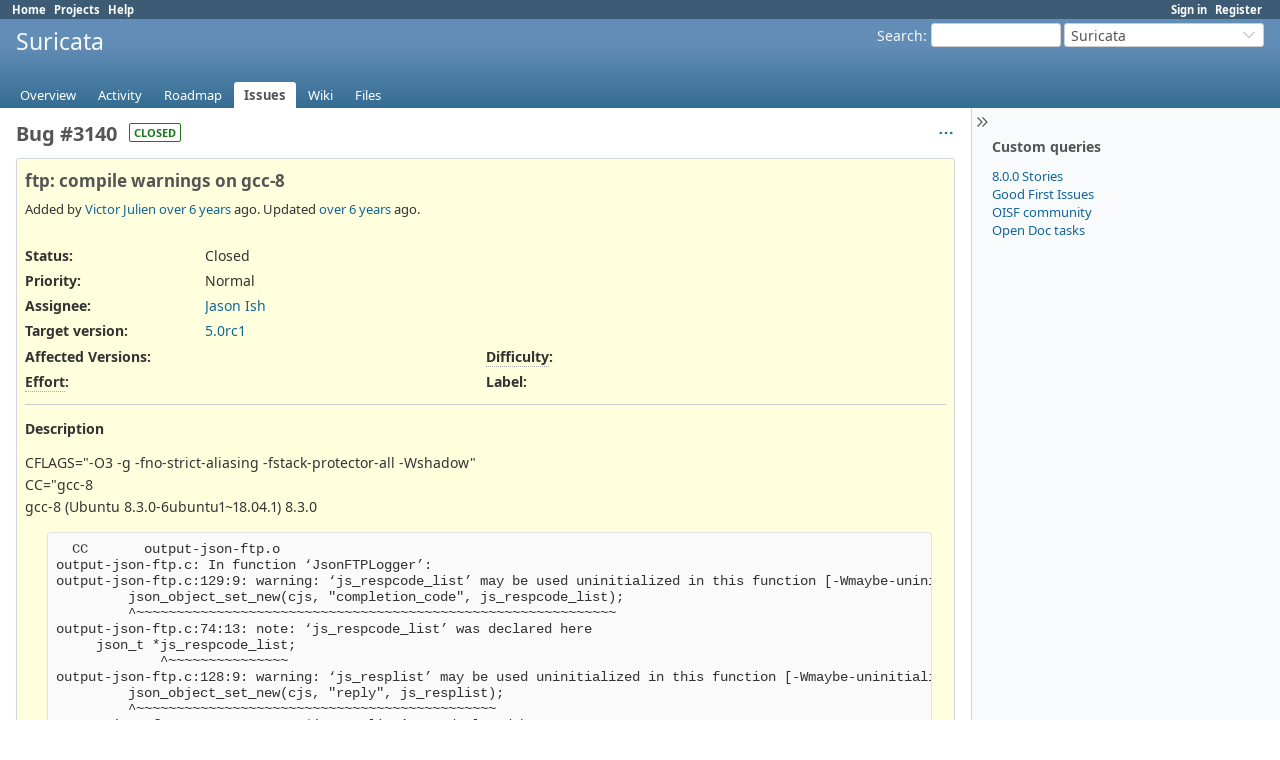

--- FILE ---
content_type: text/html; charset=utf-8
request_url: https://redmine.openinfosecfoundation.org/issues/3140
body_size: 4281
content:
<!DOCTYPE html>
<html lang="en">
<head>
<meta charset="utf-8" />
<title>Bug #3140: ftp: compile warnings on gcc-8 - Suricata - Open Information Security Foundation</title>
<meta name="viewport" content="width=device-width, initial-scale=1">
<meta name="description" content="Redmine" />
<meta name="keywords" content="issue,bug,tracker" />
<meta name="csrf-param" content="authenticity_token" />
<meta name="csrf-token" content="TNs8WhRFYOjiIIlzacPjVc80glZSGTUulcbJqSZ707Fpw5nEkIcjIjUjxAJef97104nHaMmu7iU6EBLKXEzUfQ" />
<link rel="shortcut icon" type="image/x-icon" href="/assets/favicon-0e291875.ico" />
<link rel="stylesheet" href="/assets/jquery/jquery-ui-1.13.2-70e53573.css" media="all" />
<link rel="stylesheet" href="/assets/tribute-5.1.3-c23a7bf2.css" media="all" />
<link rel="stylesheet" href="/assets/application-fce165f4.css" media="all" />
<link rel="stylesheet" href="/assets/responsive-c53c771c.css" media="all" />

<script src="/assets/jquery-3.7.1-ui-1.13.3-3ca148b8.js"></script>
<script src="/assets/rails-ujs-3de06f48.js"></script>
<script src="/assets/tribute-5.1.3.min-6c16c47a.js"></script>
<script src="/assets/tablesort-5.2.1.min-c6968762.js"></script>
<script src="/assets/tablesort-5.2.1.number.min-8a47560b.js"></script>
<script src="/assets/application-0aa6b43a.js"></script>
<script src="/assets/responsive-aa0cdb6f.js"></script>
<script>
//<![CDATA[
$(window).on('load', function(){ warnLeavingUnsaved('The current page contains unsaved text that will be lost if you leave this page.'); });
//]]>
</script>

<script>
//<![CDATA[
rm = window.rm || {};rm.AutoComplete = rm.AutoComplete || {};rm.AutoComplete.dataSources = JSON.parse('{"issues":"/issues/auto_complete?project_id=suricata\u0026q=","wiki_pages":"/wiki_pages/auto_complete?project_id=suricata\u0026q="}');
//]]>
</script>

<!-- page specific tags -->
  <script src="/assets/turndown-7.2.0.min-bb727e59.js"></script>
<script src="/assets/quote_reply-8ea1d289.js"></script>
    <link rel="alternate" type="application/atom+xml" title="Suricata - Bug #3140: ftp: compile warnings on gcc-8" href="https://redmine.openinfosecfoundation.org/issues/3140.atom" />
<script src="/assets/context_menu-78dc3795.js"></script><link rel="stylesheet" href="/assets/context_menu-a52e1524.css" media="screen" /></head>
<body class="project-suricata has-main-menu controller-issues action-show avatars-off" data-text-formatting="textile">

<div id="wrapper">

<div class="flyout-menu js-flyout-menu">

        <div class="flyout-menu__search">
            <form action="/projects/suricata/search" accept-charset="UTF-8" name="form-03f0662c" method="get">
            <input type="hidden" name="issues" value="1" autocomplete="off" />
            <label class="search-magnifier search-magnifier--flyout" for="flyout-search"><svg class="s18 icon-svg" aria-hidden="true"><use href="/assets/icons-35b4b65e.svg#icon--search"></use></svg><span class="icon-label hidden">Search</span></label>
            <input type="text" name="q" id="flyout-search" class="small js-search-input" placeholder="Search" />
</form>        </div>


        <h3>Project</h3>
        <span class="js-project-menu"></span>

    <h3>General</h3>
    <span class="js-general-menu"></span>

    <span class="js-sidebar flyout-menu__sidebar"></span>

    <h3>Profile</h3>
    <span class="js-profile-menu"></span>

</div>


<div id="top-menu">
    <div id="account">
        <ul><li><a class="login" href="/login">Sign in</a></li><li><a class="register" href="/account/register">Register</a></li></ul>    </div>
    
    <ul><li><a class="home" href="/">Home</a></li><li><a class="projects" href="/projects">Projects</a></li><li><a target="_blank" rel="noopener" class="help" href="https://www.redmine.org/guide">Help</a></li></ul></div>

<div id="header">

    <a href="#" class="mobile-toggle-button js-flyout-menu-toggle-button"></a>

    <div id="quick-search">
        <form action="/projects/suricata/search" accept-charset="UTF-8" name="form-40292a93" method="get">
        <input type="hidden" name="scope" value="subprojects" autocomplete="off" />
        <input type="hidden" name="issues" value="1" autocomplete="off" />
        <label for='q'>
          <a accesskey="4" href="/projects/suricata/search?scope=subprojects">Search</a>:
        </label>
        <input type="text" name="q" id="q" size="20" class="small" accesskey="f" data-auto-complete="true" />
</form>        <div id="project-jump" class="drdn"><span class="drdn-trigger">Suricata</span><div class="drdn-content"><div class="quick-search"><svg class="s18 icon-svg" aria-hidden="true"><use href="/assets/icons-35b4b65e.svg#icon--search"></use></svg><input type="text" name="q" id="projects-quick-search" value="" class="autocomplete" data-automcomplete-url="/projects/autocomplete.js?jump=issues" autocomplete="off" /></div><div class="drdn-items projects selection"></div><div class="drdn-items all-projects selection"><a href="/projects?jump=issues">All Projects</a></div></div></div>
    </div>

    <h1><span class="current-project">Suricata</span></h1>

    <div id="main-menu" class="tabs">
        <ul><li><a class="overview" href="/projects/suricata">Overview</a></li><li><a class="activity" href="/projects/suricata/activity">Activity</a></li><li><a class="roadmap" href="/projects/suricata/roadmap">Roadmap</a></li><li><a class="issues selected" href="/projects/suricata/issues">Issues</a></li><li><a class="wiki" href="/projects/suricata/wiki">Wiki</a></li><li><a class="files" href="/projects/suricata/files">Files</a></li></ul>
        <div class="tabs-buttons" style="display:none;">
            <button class="tab-left" onclick="moveTabLeft(this); return false;"></button>
            <button class="tab-right" onclick="moveTabRight(this); return false;"></button>
        </div>
    </div>
</div>

<div id="main" class="collapsiblesidebar">
  <script>
//<![CDATA[
$('#main.collapsiblesidebar').collapsibleSidebar();
//]]>
</script>
    <div id="sidebar">
          <div id="sidebar-switch-panel" style="visibility: hidden;">
            <a id="sidebar-switch-button" class="" href="#">
              <svg class="s20 icon-svg icon-rtl" aria-hidden="true"><use href="/assets/icons-35b4b65e.svg#icon--chevrons-right"></use></svg></a>
          </div>
          <script>
//<![CDATA[
$('#sidebar-switch-panel').css('visibility', 'visible');
//]]>
</script>
        <div id="sidebar-wrapper">
            


<h3>Custom queries</h3>
<ul class="queries"><li><a class="query" data-disable-with="8.0.0 Stories" href="/projects/suricata/issues?query_id=90">8.0.0 Stories</a></li>
<li><a class="query" data-disable-with="Good First Issues" href="/projects/suricata/issues?query_id=41">Good First Issues</a></li>
<li><a class="query" data-disable-with="OISF community" href="/projects/suricata/issues?query_id=3">OISF community</a></li>
<li><a class="query" data-disable-with="Open Doc tasks" href="/projects/suricata/issues?query_id=118">Open Doc tasks</a></li></ul>





          
        </div>
    </div>

    <div id="content">
        
        
<div class="contextual">




<span class="drdn"><span class="drdn-trigger"><span class="icon-only icon-actions" title="Actions"><svg class="s18 icon-svg" aria-hidden="true"><use href="/assets/icons-35b4b65e.svg#icon--3-bullets"></use></svg><span class="icon-label">Actions</span></span></span><div class="drdn-content"><div class="drdn-items">
  <a href="#" onclick="copyTextToClipboard(this);; return false;" class="icon icon-copy-link" data-clipboard-text="https://redmine.openinfosecfoundation.org/issues/3140"><svg class="s18 icon-svg" aria-hidden="true"><use href="/assets/icons-35b4b65e.svg#icon--copy-link"></use></svg><span class="icon-label">Copy link</span></a>
  
</div></div></span></div>


<h2 class="inline-block">Bug #3140</h2><span class="badge badge-status-closed">closed</span>

<div class="issue tracker-1 status-5 priority-4 priority-default closed details">

  <div class="gravatar-with-child">
    
    
  </div>

<div class="subject">
<div><h3>ftp: compile warnings on gcc-8</h3></div>
</div>
        <p class="author">
        Added by <a class="user active" href="/users/4">Victor Julien</a> <a title="09/03/2019 08:10 AM" href="/projects/suricata/activity?from=2019-09-03">over 6 years</a> ago.
        Updated <a title="09/10/2019 06:03 PM" href="/projects/suricata/activity?from=2019-09-10">over 6 years</a> ago.
        </p>

<div class="attributes">
<div class="splitcontent"><div class="splitcontentleft"><div class="status attribute"><div class="label">Status:</div><div class="value">Closed</div></div><div class="priority attribute"><div class="label">Priority:</div><div class="value">Normal</div></div><div class="assigned-to attribute"><div class="label">Assignee:</div><div class="value"><a class="user active" href="/users/9">Jason Ish</a></div></div><div class="fixed-version attribute"><div class="label">Target version:</div><div class="value"><a title="09/24/2019" href="/versions/128">5.0rc1</a></div></div></div><div class="splitcontentleft"></div></div>
<div class="splitcontent"><div class="splitcontentleft"><div class="version_cf cf_1 attribute"><div class="label"><span>Affected Versions</span>:</div><div class="value"></div></div><div class="list_cf cf_3 attribute"><div class="label"><span title="The effort that is to be expected to work on the issue" class="field-description">Effort</span>:</div><div class="value"></div></div></div><div class="splitcontentleft"><div class="list_cf cf_4 attribute"><div class="label"><span title="The level of difficulty or needed skill level to work on that issue" class="field-description">Difficulty</span>:</div><div class="value"></div></div><div class="list_cf cf_5 attribute"><div class="label"><span>Label</span>:</div><div class="value"></div></div></div></div>

</div>

<hr />
<div class="description">
  <div class="contextual">
  
  </div>

  <p><strong>Description</strong></p>
  <div id="issue_description_wiki" class="wiki">
  <p>CFLAGS="-O3 -g -fno-strict-aliasing -fstack-protector-all -Wshadow" <br />CC="gcc-8<br />gcc-8 (Ubuntu 8.3.0-6ubuntu1~18.04.1) 8.3.0</p>


<pre>
  CC       output-json-ftp.o
output-json-ftp.c: In function ‘JsonFTPLogger’:
output-json-ftp.c:129:9: warning: ‘js_respcode_list’ may be used uninitialized in this function [-Wmaybe-uninitialized]
         json_object_set_new(cjs, "completion_code", js_respcode_list);
         ^~~~~~~~~~~~~~~~~~~~~~~~~~~~~~~~~~~~~~~~~~~~~~~~~~~~~~~~~~~~~
output-json-ftp.c:74:13: note: ‘js_respcode_list’ was declared here
     json_t *js_respcode_list;
             ^~~~~~~~~~~~~~~~
output-json-ftp.c:128:9: warning: ‘js_resplist’ may be used uninitialized in this function [-Wmaybe-uninitialized]
         json_object_set_new(cjs, "reply", js_resplist);
         ^~~~~~~~~~~~~~~~~~~~~~~~~~~~~~~~~~~~~~~~~~~~~~
output-json-ftp.c:73:13: note: ‘js_resplist’ was declared here
     json_t *js_resplist;
             ^~~~~~~~~~~
</pre>
  </div>
</div>







</div>



<div id="history">

<div class="tabs">
  <ul>
    <li><a id="tab-history" class="selected" onclick="showIssueHistory(&quot;history&quot;, this.href); return false;" href="/issues/3140?tab=history">History</a></li>
    <li><a id="tab-notes" onclick="showIssueHistory(&quot;notes&quot;, this.href); return false;" href="/issues/3140?tab=notes">Notes</a></li>
    <li><a id="tab-properties" onclick="showIssueHistory(&quot;properties&quot;, this.href); return false;" href="/issues/3140?tab=properties">Property changes</a></li>
  </ul>
  <div class="tabs-buttons" style="display:none;">
    <button class="tab-left icon-only" type="button" onclick="moveTabLeft(this);">
      <svg class="s18 icon-svg" aria-hidden="true"><use href="/assets/icons-35b4b65e.svg#icon--angle-left"></use></svg>
    </button>
    <button class="tab-right icon-only" type="button" onclick="moveTabRight(this);">
      <svg class="s18 icon-svg" aria-hidden="true"><use href="/assets/icons-35b4b65e.svg#icon--angle-right"></use></svg>
    </button>
  </div>
</div>

  <div id="tab-content-history" class="tab-content">
  <div id="change-13547" class="journal has-details">
    <div id="note-1" class="note">
    <div class="contextual">
      <span class="journal-actions"><span class="drdn"><span class="drdn-trigger"><span class="icon-only icon-actions" title="Actions"><svg class="s18 icon-svg" aria-hidden="true"><use href="/assets/icons-35b4b65e.svg#icon--3-bullets"></use></svg><span class="icon-label">Actions</span></span></span><div class="drdn-content"><div class="drdn-items"><a href="#" onclick="copyTextToClipboard(this);; return false;" class="icon icon-copy-link" data-clipboard-text="https://redmine.openinfosecfoundation.org/issues/3140#note-1"><svg class="s18 icon-svg" aria-hidden="true"><use href="/assets/icons-35b4b65e.svg#icon--copy-link"></use></svg><span class="icon-label">Copy link</span></a></div></div></span></span>
      <a href="#note-1" class="journal-link">#1</a>
    </div>
    <h4 class='note-header'>
      
      Updated by <a class="user active" href="/users/4">Victor Julien</a> <a title="09/09/2019 03:51 PM" href="/projects/suricata/activity?from=2019-09-09">over 6 years</a> ago
      <span id="journal-13547-private_notes" class=""></span>
      
    </h4>

    <ul class="details">
       <li><strong>Status</strong> changed from <i>New</i> to <i>Assigned</i></li>
       <li><strong>Assignee</strong> changed from <i>OISF Dev</i> to <i>Jason Ish</i></li>
       <li><strong>Target version</strong> changed from <i>70</i> to <i>5.0rc1</i></li>
    </ul>
    
    </div>
  </div>
  
  <div id="change-13559" class="journal has-notes has-details">
    <div id="note-2" class="note">
    <div class="contextual">
      <span class="journal-actions"><span class="drdn"><span class="drdn-trigger"><span class="icon-only icon-actions" title="Actions"><svg class="s18 icon-svg" aria-hidden="true"><use href="/assets/icons-35b4b65e.svg#icon--3-bullets"></use></svg><span class="icon-label">Actions</span></span></span><div class="drdn-content"><div class="drdn-items"><a href="#" onclick="copyTextToClipboard(this);; return false;" class="icon icon-copy-link" data-clipboard-text="https://redmine.openinfosecfoundation.org/issues/3140#note-2"><svg class="s18 icon-svg" aria-hidden="true"><use href="/assets/icons-35b4b65e.svg#icon--copy-link"></use></svg><span class="icon-label">Copy link</span></a></div></div></span></span>
      <a href="#note-2" class="journal-link">#2</a>
    </div>
    <h4 class='note-header'>
      
      Updated by <a class="user active" href="/users/9">Jason Ish</a> <a title="09/10/2019 06:03 PM" href="/projects/suricata/activity?from=2019-09-10">over 6 years</a> ago
      <span id="journal-13559-private_notes" class=""></span>
      
    </h4>

    <ul class="details">
       <li><strong>Status</strong> changed from <i>Assigned</i> to <i>Closed</i></li>
    </ul>
    <div id="journal-13559-notes" class="wiki"><p>Fixed with commit:<br /><a class="external" href="https://github.com/OISF/suricata/commit/52187d854862e1d95b70f29cf91d23cb8d0b1c9d">https://github.com/OISF/suricata/commit/52187d854862e1d95b70f29cf91d23cb8d0b1c9d</a></p></div>
    </div>
  </div>
  

</div>
  
  

<script>
//<![CDATA[
showIssueHistory("history", this.href)
//]]>
</script>

</div>

<div style="clear: both;"></div>
<div class="contextual">




<span class="drdn"><span class="drdn-trigger"><span class="icon-only icon-actions" title="Actions"><svg class="s18 icon-svg" aria-hidden="true"><use href="/assets/icons-35b4b65e.svg#icon--3-bullets"></use></svg><span class="icon-label">Actions</span></span></span><div class="drdn-content"><div class="drdn-items">
  <a href="#" onclick="copyTextToClipboard(this);; return false;" class="icon icon-copy-link" data-clipboard-text="https://redmine.openinfosecfoundation.org/issues/3140"><svg class="s18 icon-svg" aria-hidden="true"><use href="/assets/icons-35b4b65e.svg#icon--copy-link"></use></svg><span class="icon-label">Copy link</span></a>
  
</div></div></span></div>


<div style="clear: both;"></div>


<p class="other-formats hide-when-print">Also available in:  <span><a class="atom" rel="nofollow" href="/issues/3140.atom">Atom</a></span>
  <span><a class="pdf" rel="nofollow" href="/issues/3140.pdf">PDF</a></span>
</p>





        
        <div style="clear:both;"></div>
    </div>
</div>
<div id="footer">
    Powered by <a target="_blank" rel="noopener" href="https://www.redmine.org/">Redmine</a> &copy; 2006-2025 Jean-Philippe Lang
</div>

<div id="ajax-indicator" style="display:none;"><span>Loading...</span></div>
<div id="ajax-modal" style="display:none;"></div>

</div>

</body>
</html>


--- FILE ---
content_type: text/css
request_url: https://redmine.openinfosecfoundation.org/assets/application-fce165f4.css
body_size: 18804
content:
/**
 * Redmine - project management software
 * Copyright (C) 2006-  Jean-Philippe Lang
 * This code is released under the GNU General Public License.
 */

@font-face {
  font-family: "Noto Sans";
  src: url("/assets/NotoSans-Regular-ff41eb73.woff2") format("woff2");
  font-weight: 400;
  font-style: normal;
  font-display: swap;
}

@font-face {
  font-family: "Noto Sans";
  src: url("/assets/NotoSans-Bold-8f58b84b.woff2") format("woff2");
  font-weight: 700;
  font-style: normal;
  font-display: swap;
}

@font-face {
  font-family: "Noto Sans";
  src: url("/assets/NotoSans-Italic-10a937be.woff2") format("woff2");
  font-weight: 400;
  font-style: italic;
  font-display: swap;
}

@font-face {
  font-family: "Noto Sans";
  src: url("/assets/NotoSans-BoldItalic-51a237b2.woff2") format("woff2");
  font-weight: 700;
  font-style: italic;
  font-display: swap;
}

:root {
  --fonts-main: "Noto Sans", sans-serif;
}

html, body { min-height: 100vh; }
html {overflow-y:scroll;}
body { font-family: var(--fonts-main); font-size: 0.875rem; color:#333; margin: 0; padding: 0; min-width: 900px; }

h1, h2, h3, h4, h5, h6 {font-family: var(--fonts-main);padding: 2px 10px 1px 0px;margin: 0 0 10px 0;}
#content h1, h2, h3, h4, h5, h6 {color: #555;}
h2 {font-size: 1.25rem;}
h3 {font-size: 1.0625rem;}
h4 {font-size: 0.875rem; border-bottom: 1px solid #ccc; font-weight:normal;}
pre, code {font-family: Consolas, Menlo, "Liberation Mono", Courier, monospace;}
.wiki h1 {font-size: 1.6em;}
.wiki h2 {font-size: 1.4em;}
.wiki h3 {font-size: 1.2em;}
.wiki h4 {font-size: 1.1em; border: none; font-weight: bold;}
.wiki h5 {font-size: 1em;}
.wiki h6 {font-size: 1em; color: #8e8e8e;}

/***** Layout *****/
#wrapper {
  min-height: inherit;
  background: white;
  overflow: hidden;
  display: flex;
  flex-direction: column;
}

#top-menu {background: #3E5B76; color: #fff; font-size: 0.8em; padding: 2px 10px 2px 12px;}
#top-menu ul {margin: 0;  padding: 0;}
#top-menu li {
  float:left;
  list-style-type:none;
  margin: 0px 0px 0px 0px;
  padding: 0px 0px 0px 0px;
  white-space:nowrap;
}
#top-menu a {color: #fff; margin-right: 8px; font-weight: bold;}
#top-menu #loggedas { float: right; margin-right: 0.5em; color: #fff; }

#account {float:right;}

#header {
  min-height: 8.7ex;
  margin: 0;
  background: linear-gradient(180deg, #628DB6 30%, #356D92);
  color: #f8f8f8;
  padding: 4px 16px 20px 16px;
  position: relative;
}
#header a {color:#f8f8f8;}
#header h1 { overflow: hidden; text-overflow: ellipsis; white-space: nowrap; font-size: 1.4375rem; font-weight: normal;}
#header h1 .breadcrumbs { display:block; font-size: 0.8rem; font-weight: normal; line-height: 100%;}

#quick-search {float:right;}
#quick-search #q {width:130px; height:24px; box-sizing:border-box; vertical-align:middle; border:1px solid #ccc; border-radius:3px;}
#quick-search form {float:left; margin-right:3px;}
#quick-search form input {margin-top:0; margin-bottom:0;}
#quick-search form label {vertical-align:middle;}
#quick-search #project-jump {float:left;}

#main-menu {position: absolute;  bottom: 0px;  left: 10px; margin-right: -500px; width: 100%;}
#main-menu ul {margin: 0;  padding: 0; width: 100%; white-space: nowrap;}
#main-menu li {
  float:none;
  list-style-type:none;
  margin: 0px 2px 0px 0px;
  padding: 0px 0px 0px 0px;
  white-space:nowrap;
  display:inline-block;
}
#main-menu li a {
  display: block;
  color: #fff;
  text-decoration: none;
  font-size: 93%;
  margin: 0;
  padding: 4px 10px 4px 10px;
  border-top-left-radius: 3px;
  border-top-right-radius: 3px;
}
#main-menu li a:hover {background: #759FCF; color: #fff; }
#main-menu li:hover ul.menu-children, #main-menu li ul.menu-children.visible {display: block;}
#main-menu li a.selected, #main-menu li a.selected:hover {background: #fff; color: #555; font-weight: bold;}
#main-menu li a.new-object {background-color: #759FCF; }

#main-menu .menu-children {
  display: none;
  position:absolute;
  width: inherit;
  z-index:45;
  background-color:#fff;
  border-right: 1px solid #759FCF;
  border-bottom: 1px solid #759FCF;
  border-left: 1px solid #759FCF;
}
#main-menu .menu-children li {float:left; clear:both; width:100%;}
#main-menu .menu-children li a {color: #555; background-color:#fff; font-weight:normal; border-radius: 0;}
#main-menu .menu-children li a:hover {color: #fff; background-color: #759FCF;}

#main-menu .tabs-buttons {
  right: 6px;
  background-color: transparent;
  border-bottom-color: transparent;
}

#admin-menu ul {margin: 0;  padding: 0;}
#admin-menu li {margin: 0;  padding: 0 0 6px 0; list-style-type:none;}

#main {flex-grow: 2; display: flex; flex-direction: row-reverse;}

#sidebar{ font-size: 0.8125rem; flex-shrink: 0; padding-left: 20px; padding-right: 8px; background: #f9fafb; border-left: 1px solid #d0d7de}
@media screen and (min-width: 0px) and (max-width: 1089px) {#sidebar{width: 22%;}}
@media screen and (min-width: 1090px) and (max-width: 1279px) {#sidebar{width: 240px;}}
@media screen and (min-width: 1280px) and (max-width: 1599px) {#sidebar{width: 280px;}}
@media screen and (min-width: 1600px) and (max-width: 1919px) {#sidebar{width: 320px;}}
@media screen and (min-width: 1920px) and (max-width: 2559px) {#sidebar{width: 360px;}}
@media screen and (min-width: 2560px) {#sidebar{width: 380px;}}
#sidebar h3{ font-size: 0.875rem; margin-top: 14px; color: #555; }
#sidebar h3:first-child{ margin-top: 0; }
#sidebar hr{ width: 100%; margin: 0 auto; height: 1px; background: #ccc; border: 0; }
#sidebar .contextual { margin-right: 1em; }
#sidebar ul, ul.flat {margin: 0;  padding: 0;}
#sidebar ul li, ul.flat li {list-style-type:none;margin: 0px 2px 0px 0px; padding: 0px 0px 0px 0px;}
#sidebar div.wiki ul {margin:inherit; padding-left:40px;}
#sidebar div.wiki ul li {list-style-type:inherit;}
#sidebar a.icon-only svg {opacity: 0.2; margin-left: 5px;}
#sidebar a.icon-only:hover svg {opacity: 1;}
#sidebar span.icon-warning {margin-left: 5px;}
#sidebar li input[type=checkbox] {height: 20px;}

#sidebar-switch-panel {
  margin-left: -20px;
  padding-right: 28px;
  width: 100%;
}

#sidebar-switch-button {
  display: block;
  padding: 3px 0;
  padding-right: 28px;
  width: 100%;
}

#sidebar-switch-button svg {
  stroke: #555;
}

#sidebar-switch-button:hover {
  background-color: #eeeeee;
}

#content { flex-grow: 1; background-color: #fff; margin: 0px; padding: 10px 16px 10px 16px; overflow-x: auto;}

#main.nosidebar #sidebar { display: none; }
#main.collapsedsidebar #sidebar { width: 0; padding-right: 0 }
#main.collapsedsidebar #sidebar-wrapper { display: none; }

#footer {clear: both; border-top: 1px solid #d0d7de; font-size: 0.9em; color: #aaa; padding: 5px; text-align:center; background:#fff;}

#login-form {margin:5em auto 2em auto; padding:20px; width:340px; border:1px solid #FDBF3B; background-color:#FFEBC1; border-radius:4px; box-sizing: border-box;}
#login-form label {display:block; margin-bottom:5px; font-weight:bold;}
#login-form label[for=autologin] {font-weight:normal;}
#login-form input {height: 29px;}
#login-form input[type=text], #login-form input[type=password], #login-form input[type=submit] {display: block; width: 100%;}
#login-form input[type=text], #login-form input[type=password] {margin-bottom: 15px;}
#login-form a.lost_password {float:right; font-weight:normal;}
#login-form h3 {text-align: center;}

div.modal { border-radius:5px; background:#fff; z-index:50; padding:4px;}
div.modal h3.title {display:none;}
div.modal p.buttons {margin-bottom:0;}
div.modal .box p {margin: 0.3em 0;}

.clear:after{ content: "."; display: block; height: 0; clear: both; visibility: hidden; }

.mobile-show {display: none;}
.hidden {display: none;}
.inline-block {display: inline-block;}
.inline-flex {display: inline-flex;}
.decoration-red, a.decoration-red {color: #c22 !important;}

/***** Links *****/
a, a:link, a:visited{ color: #169; text-decoration: none; }
a:hover, a:active{ color: #c61a1a; text-decoration: underline;}
a img{ border: 0; }

a.issue.closed, a.issue.closed:link, a.issue.closed:visited { color: #999; text-decoration: line-through; }
a.project.closed, a.project.closed:link, a.project.closed:visited { color: #999; }
a.user.locked, a.user.locked:link, a.user.locked:visited {color: #999;}
a.user.user-mention {
  background-color: #DDEEFF;
  padding: 0.1em 0.1em;
  border-radius: 0.1em;
}

#sidebar a.selected {line-height:1.7em; padding:1px 3px 2px 2px; margin-left:-2px; background-color:#9DB9D5; color:#fff; border-radius:2px;}
#sidebar a.selected:hover {text-decoration:none;}
#sidebar a.selected svg.icon-svg { stroke: #fff !important; }
#sidebar .query.default {font-weight: bold;}
#admin-menu a {line-height:1.7em;}
#admin-menu a.selected:not(:has(svg))  {padding-left: 20px !important; background-position: 2px 40%;}

a#toggle-completed-versions {color:#999;}
a#toggle-completed-versions span.icon-label {margin-left: 0}
a#toggle-completed-versions svg, a#toggle-completed-versions:hover svg {stroke:#999}

/***** Dropdown *****/
.drdn {position:relative;}
.drdn-trigger {
  box-sizing:border-box;
  overflow:hidden;
  text-overflow:ellipsis;
  white-space:nowrap;
  cursor:pointer;
  user-select:none;
  -moz-user-select:none;
  -webkit-user-select:none;
}
.drdn-content {
  display:none;
  position:absolute;
  right:0px;
  top:25px;
  min-width:100px;
  background-color:#fff;
  border:1px solid #ccc;
  border-radius:4px;
  color:#555;
  z-index:99;
}
.drdn.expanded .drdn-content {display:block;}

.drdn-content .quick-search {margin:8px; display: flex; align-items: center;}
.drdn-content .quick-search svg {margin-left: 5px; position: absolute;}
.drdn-content .quick-search input.autocomplete {background: none; padding-left: 24px !important;}
.drdn-content .autocomplete {box-sizing: border-box; width:100% !important; height:28px;}
.drdn-content .autocomplete:focus {border-color:#5ad;}
.drdn-items {max-height:400px; overflow:auto;}
div + .drdn-items {border-top:1px solid #ccc;}
.drdn-items>* {
  display:block;
  border:1px solid #fff;
  overflow:hidden;
  text-overflow: ellipsis;
  white-space:nowrap;
  padding:4px 8px;
}
.drdn-items>a:hover {text-decoration:none;}
.drdn-items>*:focus {border:1px dotted #bbb;}

.drdn-items.selection>*:before {
  content:' ';
  display:inline-block;
  line-height:1em;
  width:1em;
  height:1em;
  margin-right:4px;
  font-weight:bold;
}
.drdn-items.selection>*.selected:before {
  content:"\2713 ";
}
.drdn-items.selection:empty {
  border: none;
}
.drdn-items>span {color:#999;}

.contextual .drdn-content {top:18px;}
.contextual .drdn-items {padding:2px; min-width: 160px;}
.contextual .drdn-items>a {display: flex; padding: 5px 8px;}
.contextual .drdn-items>a.icon:not(:has(svg)) {padding-left: 24px; background-position-x: 4px;}
.contextual .drdn-items>a:hover {color:#2A5685; border:1px solid #628db6; background-color:#eef5fd; border-radius:3px;}

#project-jump.drdn {width:200px;display:inline-block;}
#project-jump .drdn-trigger {
  width:100%;
  height:24px;
  display:inline-block;
  padding:1.5px 18px 3px 6px;
  border-radius:3px;
  border:1px solid #ccc;
  margin:0 !important;
  vertical-align:middle;
  color:#555;
  background:#fff url("/assets/chevron-down-f08c7c57.svg") no-repeat 98% 50%;
}
#project-jump .drdn.expanded .drdn-trigger {background-image:url("/assets/arrow_up-4c153772.png");}
#project-jump .drdn-content {width:280px;}
#project-jump .drdn-items>* {color:#555 !important;}
#project-jump .drdn-items>a:hover {background-color:#759FCF; color:#fff !important;}

/***** Tables *****/
table.list, .table-list {
  font-size: 0.8125rem;
  font-variant-numeric: tabular-nums;
  border-top: 1px solid #d0d7de;
  border-bottom: 1px solid #d0d7de;
  border-collapse: collapse;
  width: 100%;
  margin-bottom: 4px;
  overflow: hidden;
}
table.list th, .table-list-header { background-color:#EEEEEE; padding: 4px; white-space:nowrap; font-weight:bold; border-bottom: 2px solid #d0d7de; }
table.list th.whitespace-normal {white-space: normal;}
table.list td {text-align:center; vertical-align:middle; padding-top: 3px; padding-right: 10px; padding-bottom: 3px; border-top: 1px solid #d0d7de;}
table.list td.icon {width: 100%;} /* Prevents border from disappearing due to inline-flex shrinking */
table.list td.id { width: 2%; text-align: center;}
table.list td.name, table.list td.description, table.list td.subject, table.list td.parent-subject, table.list td.comments, table.list td.roles, table.list td.attachments, table.list td.text,  table.list td.short_description {text-align: left;}

table.list td.attachments span {display: block; height: 16px;}
table.list td.attachments span a.icon-download {display: inline-block; visibility: hidden;}
table.list td.attachments span:hover a.icon-download {visibility: visible;}
table.list td.tick {width:15%}
table.list td.checkbox { width: 15px; padding: 2px 0 0 0; }
table.list .checkbox input {padding:0px; height: initial;}
table.list td.buttons, div.buttons { white-space:nowrap; text-align: right; }
table.list td.buttons a, div.buttons a, table.list td.buttons span.icon-only { margin-right: 0.6em; }
table.list td.buttons a:last-child, div.buttons a:last-child { margin-right: 0; }
table.list td.buttons img, div.buttons img {vertical-align:middle;}
table.list td.reorder {width:15%; white-space:nowrap; text-align:center; }
table.list table.progress td {padding-right:0; border-top: none;}
table.list caption { text-align: left; padding: 0.5em 0.5em 0.5em 0; }
table.list tr.overdue td.due_date  { color: #c22; }
#role-permissions-trackers table.list th {white-space:normal;}
table.list div.wiki p {
  margin: 0;
}

.table-list-cell {display: table-cell; vertical-align: top; padding:2px; }
.table-list div.buttons {width: 15%;}

tr.project td.name a { white-space:nowrap; }
tr.project.closed, tr.project.archived { color: #aaa; }
tr.project.closed a, tr.project.archived a { color: #aaa; }

tr.issue { text-align: center; white-space: nowrap; }
tr.issue td.subject, tr.issue td.parent-subject, tr.issue td.category, td.assigned_to, td.last_updated_by, tr.issue td.string, tr.issue td.text, tr.issue td.list, tr.issue td.relations, tr.issue td.parent, tr.issue td.watcher_users { white-space: normal; }
tr.issue td.relations { text-align: left; }
tr.issue td.done_ratio table.progress { margin-left:auto; margin-right: auto;}
tr.issue td.relations span, tr.issue td.watcher_users a {white-space: nowrap;}
tr.issue td.watcher_users ul {list-style: none; padding: 0; margin: 0}
table.issues td.block_column {color:#777; font-size:90%; padding:4px 4px 4px 24px; text-align:left; white-space:normal;}
table.issues td.block_column>span {font-weight: bold; display: block; margin-bottom: 4px;}
table.issues td.block_column>pre {white-space:normal;}

tr.idnt td.subject, tr.idnt td.name {background: url("/assets/chevron-right-idnt-f9a68481.svg") no-repeat 2px 50%;}
tr.idnt-1 td.subject, tr.idnt-1 td.name {padding-left: 24px; background-position: 4px 50%;}
tr.idnt-2 td.subject, tr.idnt-2 td.name {padding-left: 40px; background-position: 20px 50%;}
tr.idnt-3 td.subject, tr.idnt-3 td.name {padding-left: 56px; background-position: 36px 50%;}
tr.idnt-4 td.subject, tr.idnt-4 td.name {padding-left: 72px; background-position: 52px 50%;}
tr.idnt-5 td.subject, tr.idnt-5 td.name {padding-left: 88px; background-position: 68px 50%;}
tr.idnt-6 td.subject, tr.idnt-6 td.name {padding-left: 104px; background-position: 84px 50%;}
tr.idnt-7 td.subject, tr.idnt-7 td.name {padding-left: 120px; background-position: 100px 50%;}
tr.idnt-8 td.subject, tr.idnt-8 td.name {padding-left: 136px; background-position: 116px 50%;}
tr.idnt-9 td.subject, tr.idnt-9 td.name {padding-left: 152px; background-position: 132px 50%;}

table.issue-report {table-layout:fixed;}
table.issue-report tr.total, table.issue-report-detailed tr.total { font-weight: bold; border-top:2px solid #d0d7de;}
.issue-report-graph {width: 75%; margin: 2em 0;}

tr.entry td { white-space: nowrap; }
tr.entry td.filename {width:30%; text-align:left;}
tr.entry td.filename_no_report {width:70%; text-align:left;}
tr.entry td.size { text-align: right; font-size: 90%; }
tr.entry td.revision, tr.entry td.author { text-align: center; }
tr.entry td.age { text-align: right; }
tr.entry.file td.filename a { margin-left: 26px; }
tr.entry.file td.filename_no_report a { margin-left: 16px; }

tr span.expander, .gantt_subjects div > span.expander {margin-left: 0; cursor: pointer;}
.gantt_subjects div > span .icon-gravatar {float: none;}
.gantt_subjects div.project-name a, .gantt_subjects div.version-name a {margin-left: 4px;}

tr.changeset { height: 20px }
tr.changeset ul, ol { margin-top: 0px; margin-bottom: 0px; }
tr.changeset td.revision_graph { width: 15%; background-color: #fffffb; }
tr.changeset td.author { text-align: center; width: 15%; white-space:nowrap;}
tr.changeset td.committed_on { text-align: center; width: 15%; white-space:nowrap;}

table.files tbody th {text-align:left;}
table.files tr.file td.filename { text-align: left; }
table.files tr.file td.digest { font-size: 86%; }

table.members td.roles, table.memberships td.roles { width: 45%; }
table.members td.buttons { text-align: left; width: 1px; white-space: nowrap;}

table.messages td.last_message {text-align:left;}
tr.message { height: 2.6em; }
tr.message td.created_on { white-space: nowrap; }
tr.message td.last_message { font-size: 93%; white-space: nowrap; }
tr.message.sticky td.subject { font-weight: bold; }
tr.message td.subject:not(:has(.icon)) { padding-left: 20px; }

body.avatars-on #replies .message.reply {padding-left: 32px;}
#replies .reply:target h4.reply-header {background-color:#DDEEFF;}
#replies h4 img.gravatar {margin-left:-32px;}

tr.version.closed, tr.version.closed a { color: #999; }
tr.version:not(.shared) td.name { padding-left: 20px; }
tr.version td.date, tr.version td.status, tr.version td.sharing { text-align: center; white-space:nowrap; }

#principals_for_new_member .icon-user, #users_for_watcher .icon-user {background:transparent;}
#principals_for_new_member svg, #principals_for_new_member img {margin-right: 4px;}

tr.user td {width:13%;white-space: nowrap;}
td.username, td.firstname, td.lastname, td.email {text-align:left !important;}
tr.user td.email { width:18%; }
tr.user.locked, tr.user.registered { color: #aaa; }
tr.user.locked a, tr.user.registered a { color: #aaa; }

table.permissions td.role {color:#999;font-size:90%;font-weight:normal !important;text-align:center;vertical-align:bottom;}
table.permissions tr.group>td:nth-of-type(1),
table.tracker-summary tr.group>td:nth-of-type(1) {font-weight: bold;}

tr.wiki-page-version td.updated_on, tr.wiki-page-version td.author {text-align:center;}

tr.time-entry { text-align: center; white-space: nowrap; }
tr.time-entry td.issue, tr.time-entry td.comments, tr.time-entry td.subject, tr.time-entry td.activity, tr.time-entry td.project { text-align: left; white-space: normal; }
table.time-entries td.hours { text-align: right; font-weight: bold; padding-right: 0.5em; }
table.time-entries td.hours .hours-dec { font-size: 0.9em; }

table.plugins td { vertical-align: middle; }
table.plugins td.configure { text-align: right; padding-right: 1em; }
table.plugins span.name { font-weight: bold; display: block; margin-bottom: 6px; }
table.plugins span.description { display: block; font-size: 0.9em; }
table.plugins span.url { display: block; font-size: 0.9em; }

table.list.enumerations {table-layout: fixed; margin-bottom: 2em;}

tr.group td { padding: 0.8em 0 0.5em 0.3em; border-bottom: 2px solid #d0d7de; text-align:left; background-color: #fff;}
tr.group span.count {top:-1px;}
tr.group span.name {font-weight:bold;}
tr.group span.totals {color: #aaa; font-size: 93%;}
tr.group span.totals .value {font-weight:bold; color:#777;}
tr.group a.toggle-all { color: #aaa; font-size: 93%; display:none; float:right; margin-right:4px;}
tr.group:hover a.toggle-all { display:inline;}
a.toggle-all:hover {text-decoration:none;}

table.list tbody tr.group:hover { background-color:inherit; }

table td {padding:2px;}
table p {margin:0;}

table.list:not(.odd-even) tbody tr:nth-child(odd), .odd, #issue-changesets div.changeset:nth-child(odd) { background-color: #fff; }
table.list:not(.odd-even) tbody tr:nth-child(even), .even, #issue-changesets div.changeset:nth-child(even) { background-color: #f6f7f8; }
table.list:not(.odd-even) tbody tr:nth-child(odd):hover, .odd:hover, #issue-changesets div.changeset:nth-child(odd):hover,
table.list:not(.odd-even) tbody tr:nth-child(even):hover, .even:hover, #issue-changesets div.changeset:nth-child(even):hover { background-color:#ffffdd; }

tr.builtin td.name {font-style:italic;}

a.sort { padding-right: 16px; background-position: 100% 50%; background-repeat: no-repeat; }

table.boards td.last-message {text-align:left;font-size:93%;}

div.table-list.boards .table-list-cell.name {width: 30%;}
#message_subject { max-width: 99%; }

#query_form_content {font-size:90%;}
#query_form_with_buttons > p.contextual {font-size:0.75rem; margin:12px 0px;}

.query_sort_criteria_count {
  display: inline-block;
  min-width: 1em;
}

/* query form - options */
#list-definition {
  margin: 0 15px;
  width: auto !important;
}
#list-definition > div {
  margin: 6px 0;
  display: flex;
  flex-wrap: wrap;
  align-items: center;
  gap: 5px 10px;
}
#list-definition > div .field{
  width: 160px;
}
.query-columns label {
  display:block;
}
#list-definition .buttons input[type=button] {
  width:35px;
  display:block;
}
.query-columns select {
  min-width:150px;
}

.query-totals {text-align:right; margin-top:-2.3em; font-size: 93%;}
.query-totals>span:not(:first-child) {margin-left:0.6em;}
.query-totals .value {font-weight:bold;}
body.controller-timelog .query-totals {margin-top:initial;}

body.controller-gantts fieldset#options > div > div {
  display: flex;
  flex-wrap: wrap;
  align-items: flex-start;
  gap: 5px 10px;
}

td.center {text-align:center;}

#watchers select {width: 95%; display: block;}
#watchers img.gravatar {margin: 0 4px 2px 0;}
#watchers svg.icon-svg {margin: 0 2px 2px 0;}
#users_for_watcher img.gravatar {padding-bottom: 2px; margin-right: 4px;}
#users_for_watcher svg {margin-right: 4px;}
#users_for_watcher span.icon-user {display: inline;}

span#watchers_inputs {overflow:auto; display:block;}
span.search_for_watchers {display:block;}
span.search_for_watchers, span.add_attachment {font-size:93%; line-height:2.5em;}
span.add_attachment a {padding-left:16px; background: url("/assets/bullet_add-46863f87.png") no-repeat 0 50%; }

input:disabled, select:disabled, textarea:disabled {
  cursor: not-allowed;
  color: graytext;
  background-color: #ebebe4;
}


.highlight { background-color: #FCFD8D;}
.highlight.token-1 { background-color: #faa;}
.highlight.token-2 { background-color: #afa;}
.highlight.token-3 { background-color: #aaf;}

.box{
  padding: 8px;
  margin-bottom: 12px;
  background-color: #f9fafb;
  color: #505050;
  line-height: 1.5em;
  border: 1px solid #d0d7de;
  word-wrap: break-word;
  border-radius: 3px;
  box-shadow: 0 1px 2px rgba(0,0,0,0.05);
}

div.square {
  border: 1px solid #999;
  float: left;
  margin: .3em .4em 0 .4em;
  overflow: hidden;
  width: .6em; height: .6em;
}
.contextual {float:right; white-space: nowrap; line-height:1.4em;margin:5px 0px; padding-left: 10px; font-size:0.9em;}
.contextual input, .contextual select {font-size:0.9em;}
.message .contextual, #comments .contextual { margin-top: 0; }

.splitcontent {overflow: auto; display: flex; flex-wrap: wrap;}
.splitcontentleft {flex: 1; margin-right: 5px;}
.splitcontentright {flex: 1; margin-left: 5px;}
.splitcontenttop {flex: 2; flex-basis: 100%;}

form {display: inline;}
input, select, button {vertical-align: middle; margin-top: 1px; margin-bottom: 1px; height: 24px; padding: 0 7px;}
input, select, textarea, button { color: #333; background-color: #fff; border:1px solid #ccc; border-radius:3px; box-sizing: border-box;}
select {
  -webkit-appearance: none;
  -moz-appearance: none;
  -o-appearance: none;
  appearance: none;
  background-color: #fff;
  background-image: url("/assets/chevron-down-f08c7c57.svg");
  background-repeat: no-repeat;
  background-position: calc(100% - 2px) 50%;
  padding-right: 20px;
}
input[type="file"] {border: 0; padding-left: 0; padding-right: 0; height: initial; background-color: initial; }
input[type="submit"], button[type="submit"] {
  -webkit-appearance: button;
  cursor: pointer;
  background-color: #fff;
  height: 28px;
  -webkit-transition: background-color 100ms linear;
  -moz-transition: background-color 100ms linear;
  -o-transition: background-color 100ms linear;
  transition: background-color 100ms linear;
}
input[type="submit"]:hover, button[type="submit"]:hover {
  background-color: #ddd;
}

input[type="text"]:focus, input[type="text"]:active,
input[type="password"]:focus, input[type="password"]:active,
input[type="date"]:focus, input[type="date"]:active,
input[type="number"]:focus, input[type="number"]:active,
select:focus, select:active,
textarea:focus, textarea:active {
  border: 1px solid #5ad;
  outline: none;
}

input:placeholder-shown {
  text-overflow: ellipsis;
}

select[multiple=multiple] {background: #fff; padding-right: initial; height: auto;}
fieldset {border: 1px solid #d0d7de; margin:0; min-width: inherit;}
legend {color: #333;}
hr { width: 100%; height: 1px; background: #ccc; border: 0;}
blockquote { font-style: italic; border-left: 3px solid #e0e0e0; padding-left: 0.6em; margin-left: 0;}
blockquote blockquote { margin-left: 0;}
abbr, span.field-description[title] { border-bottom: 1px dotted #aaa; cursor: help; }
textarea.wiki-edit {width:99%; resize:vertical; box-sizing: border-box;}
body.textarea-monospace textarea.wiki-edit {font-family: Consolas, Menlo, "Liberation Mono", Courier, monospace;}
body.textarea-proportional textarea.wiki-edit {font-family: var(--fonts-main);}
li p {margin-top: 0;}
div.issue {
  background: #ffffdd;
  padding: 8px;
  margin-bottom: 6px;
  border: 1px solid #d0d7de;
  border-radius: 3px;
  box-shadow: 0 1px 2px rgba(0,0,0,0.05);
}
p.breadcrumb { font-size: 0.8125rem; margin: 4px 0 4px 0;}
p.subtitle { font-size: 0.8125rem; margin: -6px 0 12px 0; font-style: italic; }
p.footnote { font-size: 0.9em; margin-top: 0px; margin-bottom: 0px; }
.wiki-class-ltr {direction:ltr !important;}
.wiki-class-rtl {direction:rtl !important;}

div.issue div.subject div div { padding-left: 16px; word-break: break-word; }
div.issue div.subject p {margin: 0; margin-bottom: 0.1em; font-size: 90%; color: #999;}
div.issue div.subject>div>p { margin-top: 0.5em; }
div.issue div.subject h3 {margin: 0; margin-bottom: 0.1em;}
div.issue p.author {margin-top:0.5em; font-size: 93%}
div.issue span.private, div.journal span.private {font-size: 60%;}
div.issue .next-prev-links {color:#999;}
div.issue .attributes {margin-top: 2em;}
div.issue .attributes .attribute {padding-left:180px; clear:left; min-height: 1.8em;}
div.issue .attributes .attribute .label {width: 170px; margin-left:-180px; font-weight:bold; float:left;  overflow: clip visible; text-overflow: ellipsis;}
div.issue .attribute .value {overflow:auto; text-overflow: ellipsis;}
div.issue .attribute.string_cf .value .wiki p {margin-top: 0; margin-bottom: 0;}
div.issue .attribute.text_cf .value .wiki p:first-of-type {margin-top: 0;}
div.issue.overdue .due-date .value { color: #c22; }
body.controller-issues h2.inline-flex {padding-right: 0}

#issue_tree table.issues, #relations table.issues {border: 0;}
#issue_tree table.issues td, #relations table.issues td {border: 0;}
#issue_tree td.checkbox, #relations td.checkbox {display:none;}
#issue_tree td.buttons, #relations td.buttons {padding:0;}
#issue_tree .issues-stat, #relations .issues-stat {font-size: 93%}
#issue_tree .issues-stat .badge, #relations .issues-stat .badge {bottom: initial;}
#issue_tree .issue > td, #relations .issue > td, #issue_tree .issue .user {
  text-overflow: ellipsis; /* if text exceeds its space, add ... */
  overflow: hidden;
}
#issue_tree .issue > td.subject, #relations .issue > td.subject {
  width: 50%;
  word-break: break-word; /* break word if subject is too long */
  padding-right: 25px; /* this is the spaces that .buttons uses next to subject */
}
#issue_tree .issue > td.assigned_to, #relations .issue > td.assigned_to {
  white-space: nowrap;
}
#trackers_description, #issue_statuses_description {display:none;}
#trackers_description dt, #issue_statuses_description dt {font-weight: bold; text-decoration: underline;}
#trackers_description dd, #issue_statuses_description dd {margin: 0; padding: 0 0 1em 0;}

#issue-form .assign-to-me-link { padding-left: 5px; }

fieldset.collapsible {border-width: 1px 0 0 0;}
fieldset.collapsible>legend { cursor:pointer;}
fieldset.collapsible>legend:not(:has(svg)) {padding-left: 18px; background-position: 4px;}
fieldset#date-range p { margin: 2px 0 2px 0; }

#query_form_content > fieldset {
  min-width: 0;
  max-width: 100%;
}
#filters-table {
  float:left;
  width: auto;
}
#filters-table .field {
  width: 230px;
}
#filters-table .filter {
  margin: 5px 0 0 0;
  display: flex;
  flex-wrap: wrap;
  gap: 0 10px;
}
#filters-table .filter .operator select {
  width: 120px;
}

.add-filter {width:35%; float:right; text-align: right; vertical-align: top;}

#issue_is_private_wrap {float:right; margin-right:1em;}
.toggle-multiselect { margin-right:5px; cursor:pointer;}
.buttons { font-size: 0.9em; margin-bottom: 1.4em; margin-top: 1em; }

div#issue-changesets {float:right; width:45%; margin-left: 1em; margin-bottom: 1em; background: #fff; padding-left: 1em; font-size: 90%;}
div#issue-changesets div.changeset {border-bottom: 1px solid #ddd; padding: 4px;}
div#issue-changesets p { margin-top: 0; margin-bottom: 1em;}
.changeset-comments {margin-bottom:1em;}

div.journal .contextual {margin-top: 0;}
div.journal.private-notes .wiki {border-left:2px solid #d22; padding-left:4px; margin-left:-6px;}
div.journal ul.details, ul.revision-info {color:#959595; margin-bottom: 1.5em;}
div.journal ul.details a, ul.revision-info a {color:#70A7CD;}
div.journal ul.details a:hover, ul.revision-info a:hover {color:#D14848;}
body.avatars-on div.journal {padding-left:32px;}
div.journal h4 img.gravatar {margin-left:-32px;}
div.journal span.update-info {color: #666; font-size: 0.9em;}

#update {margin-bottom: 1.4em;}

#history .tab-content {
  padding: 0 8px;
  margin-bottom: 10px;
  border-right: 1px solid #d0d7de;
  border-bottom: 1px solid #d0d7de;
  border-left: 1px solid #d0d7de;
  border-radius: 0 0 3px 3px / 0 0 3px 3px;
  box-shadow: 0 1px 2px rgba(0,0,0,0.05);
}

#history div:target h4.note-header {background-color:#DDEEFF;}
#history p.nodata {display: none;}

div#activity dl, #search-results { margin-left: 2em; }
div#activity dd, #search-results dd { margin-bottom: 1em; padding-left: 22px; font-size: 0.8125rem;}
div#activity dt svg.icon-svg {margin-right: 4px;}
div#activity dt.me .time { border-bottom: 1px solid #999; }
div#activity dt .time { color: #555; font-size: 0.8125rem; margin-right: 4px; }
div#activity dd .description, #search-results dd .description { font-style: italic; margin: 2px 0;}
div#activity span.project:after, #search-results span.project:after { content: " - "; white-space: pre;}
div#activity dd span.description, #search-results dd span.description { display:block; color: #666; }
div#activity dt.grouped {padding-left:5em;}
div#activity dd.grouped {margin-left:9em;}
div#activity h3 {
  padding: 5px;
  background-color: #eeeeee;
}
div#activity dt {
  padding-top: 10px;
  border-top: 1px solid #eeeeee;
  width: 100%; /* Prevents border from disappearing due to inline-flex shrinking */
  box-sizing: border-box;
  display: flex;
  align-items: flex-end;
}
div#activity dl dt:first-child {
  border: 0px;
}

#activity_scope_form select#user_id {
  max-width: 100%;
}

#search-results dd { margin-bottom: 1em; padding-left: 20px; margin-left:0px; }

div#search-results-counts {float:right;}
div#search-results-counts ul { margin-top: 0.5em; }
div#search-results-counts  li { list-style-type:none; float: left; margin-left: 1em; }

div#roadmap .related-issues { margin-bottom: 1em; }
div#roadmap .related-issues td.checkbox { display: none; }
div#roadmap .related-issues td.assigned_to { width:1px; white-space:nowrap; padding: 0; }
div#roadmap .related-issues td.assigned_to img { padding-left: 4px; padding-right: 4px;}
div#roadmap .wiki h1:first-child { display: none; }
div#roadmap .wiki h1 { font-size: 120%; }
div#roadmap .wiki h2 { font-size: 110%; }
div#roadmap h2, div#roadmap h3 {padding-right: 0;}
div#roadmap h3 svg {margin-right: 4px;}
body.controller-versions.action-show div#roadmap .related-issues {width:70%;}

div#roadmap .version-article {padding-bottom: 12px;}

div#version-summary { float:right; width:28%; margin-left: 16px; margin-bottom: 16px; background-color: #fff; }
div#version-summary fieldset { margin-bottom: 1em; }
div#version-summary fieldset.time-tracking table { width:100%; }
div#version-summary th, div#version-summary td.total-hours { text-align: right; }

table#time-report td.hours, table#time-report th.period, table#time-report th.total { text-align: right; padding-right: 0.5em; }
table#time-report tbody tr.subtotal { font-style: italic; color:#777;}
table#time-report tbody tr.subtotal td.hours { color:#b0b0b0; }
table#time-report tbody tr.total { font-weight: bold; background-color:#EEEEEE; border-top:2px solid #d0d7de;}
table#time-report .hours-dec { font-size: 0.9em; }

div.wiki-page .contextual a {opacity: 0.4}
div.wiki-page .contextual a:hover {opacity: 1}

div.wiki a:target + h1, div.wiki a:target + h2, div.wiki a:target + h3, div.wiki a:target + h4, div.wiki a:target + h5, div.wiki a:target + h6 {
  background-color:#DDEEFF;
}

.wiki-update-info {text-align:right; color:#666; font-size:90%;}

form .attributes select { width: 60%; }
form .attributes select + a.icon-only { vertical-align: middle; margin-left: 4px; }
input#issue_subject, input#document_title { width: 99%; }
select#issue_done_ratio { width: 95px; }

ul.projects {margin:0; padding-left:1em;}
ul.projects ul.projects {padding-left:1.6em;}
ul.projects.root {margin:0; padding:0;}
ul.projects li.root, ul.projects li.child {list-style-type:none;}
ul.projects li.root div.archived, ul.projects li.child div.archived {color: #aaa;}
ul.projects div.description ul li {list-style-type:initial;}

#projects-index {
  column-count: auto;
  column-width: 400px;
  -webkit-column-count: auto;
  -webkit-column-width: 400px;
  -webkit-column-gap : 0.5rem;
  -moz-column-count: auto;
  -moz-column-width: 400px;
  -moz-column-gap : 0.5rem;
  margin-bottom: 1.2em;
}
#projects-index li.root ul.projects { border-left: 3px solid #e0e0e0; padding-left:1em;}
#projects-index ul.projects li.root {
  margin-bottom: 1em;
  padding: 15px 20px;
  border: 1px solid #d0d7de;
  border-radius: 3px;
  box-sizing: border-box;
  box-shadow: 0 1px 2px rgba(0,0,0,0.05);
  -moz-box-sizing: border-box;
  -webkit-box-sizing: border-box;
  break-inside: avoid-column;
  -webkit-break-inside: avoid-column;
  -moz-break-inside: avoid-column;
  page-break-inside:avoid;
  -webkit-column-break-inside: avoid;
  -moz-column-break-inside: avoid;
  width: 100%;
}
#projects-index ul.projects li.child {margin-top: 1em;}
#projects-index ul.projects div.root a.project {
  font-family: var(--fonts-main);
  font-weight: bold;
  font-size: 1rem;
  margin: 0 0 10px 0;
  /* @ToDo: Remove below lines when legacy icon styles are removed */
  background-image: none;
  padding-left: 0;
}
#projects-index ul.projects div.root svg {
  stroke-width: 2;
  margin-bottom: 10px;
}
#projects-index ul.projects div.description {
  padding-top: 0.5em;
}
#projects-index a.icon-user, #projects-index a.icon-bookmarked-project {
  background-image: none;
  padding-left: 0;
}
#projects-index a.project ~ svg, table.projects tr.project td.name svg {
  margin-left: 4px;
}
#projects-index div.wiki p {
  margin-top: 0px;
}

#notified-projects>ul, #tracker_project_ids>ul, #custom_field_project_ids>ul {max-height:250px; overflow-y:auto;}

ul.subprojects {list-style: none; display: inline-block; padding: 0; margin: 0;}
ul.subprojects li {float: left;}
ul.subprojects li:not(:last-child)::after {content: ', '; white-space: pre;}

#related-issues li img {vertical-align:middle;}

ul.properties {padding:0; font-size: 0.9em; color: #777;}
ul.properties li {list-style-type:none;}
ul.properties li span {font-style:italic;}

.total-hours { font-size: 110%; font-weight: bold; }
.total-hours span.hours-int { font-size: 120%; }

.autoscroll {overflow-x: auto; padding:1px; margin-bottom: 1.2em; position: relative;}
#user_login, #user_firstname, #user_lastname, #user_mail, #my_account_form select, #user_form select { width: 90%; }

#workflow_copy_form select { width: 200px; }
table.transitions td.enabled {background: #bfb;}
#workflow_form table select {font-size:90%; max-width:100px;}
table.fields_permissions td.readonly {background:#ddd;}
table.fields_permissions td.required {background:#d88;}

select.expandable {vertical-align:top;}

textarea#custom_field_possible_values {width: 95%; resize:vertical}
textarea#custom_field_default_value {width: 95%; resize:vertical}
.sort-handle { cursor: move; }

input#content_comments {width: 99%}

span.pagination {margin-left:3px; color:#888; display:block;}
.pagination ul.pages {
  margin: 0 5px 0 0;
  padding: 0;
  display: inline;
}
.pagination ul.pages li {
  display: inline-block;
  padding: 0;
  border: 1px solid #ddd;
  margin-left: -1px;
  line-height: 2em;
  margin-bottom: 1em;
  white-space: nowrap;
  text-align: center;
}
.pagination ul.pages li a,
.pagination ul.pages li span {
  padding: 3px 8px;
}
.pagination ul.pages li:first-child {
  border-top-left-radius: 4px;
  border-bottom-left-radius: 4px;
}
.pagination ul.pages li:last-child {
  border-top-right-radius: 4px;
  border-bottom-right-radius: 4px;
}
.pagination ul.pages li.current {
  color: white;
  background-color: #628DB6;
  border-color: #628DB6;
}
.pagination ul.pages li.page:hover {
  background-color: #ddd;
}
.pagination ul.pages li.page a:hover,
.pagination ul.pages li.page a:active {
  color: #169;
  text-decoration: inherit;
}
.pagination .per-page span.selected {
  font-weight: bold;
}
span.pagination>span {white-space:nowrap;}
.controller-attachments.action-show span.pagination, .controller-repositories.action-entry span.pagination {
  display: block;
  margin-top: 1.2em;
}

#search-form fieldset p {margin:0.2em 0;}

/***** Tabular forms ******/
.tabular p{
  margin: 0;
  padding: 3px 0 3px 0;
  padding-left: 180px; /* width of left column containing the label elements */
  min-height: 2em;
  clear:left;
}
html>body .tabular p {overflow:hidden;}

.tabular input, .tabular select {max-width:95%}
.tabular textarea {width:95%; resize:vertical;}
input#twofa_code, img#twofa_code { width: 140px; }
ul.twofa_backup_codes { list-style-type: none; padding: 0; display: inline-block; columns: 14em 2;}
ul.twofa_backup_codes code { font-size: 1rem; line-height: 2em }

.tabular label{
  font-weight: bold;
  float: left;
  text-align: right;
  /* width of left column */
  margin-left: -180px;
  /* width of labels. Should be smaller than left column to create some right margin */
  width: 175px;
  line-height: 24px;
}

.tabular label.floating{
  font-weight: normal;
  margin-left: 0px;
  text-align: left;
  width: 270px;
}

label.block {
  display: block;
  width: auto !important;
}

.tabular label.block{
  font-weight: normal;
  margin-left: 0px !important;
  text-align: left;
  float: none;
}

.tabular label.inline{
  font-weight: normal;
  float:none;
  margin-left: 5px !important;
  width: auto;
}

.tabular label.error {
  color: #bb0000;
}

.tabular label.error + *:not(#issue_description_and_toolbar), .tabular label.error + span#issue_description_and_toolbar div.jstBlock {
  border: 1px solid #bb0000;
}

label.no-css {
  font-weight: inherit;
  float:none;
  text-align:left;
  margin-left:0px;
  width:auto;
}
input#time_entry_comments { width: 90%;}
input#months { width: 46px; }

.jstBlock .jstTabs, .jstBlock .wiki-preview { width: 99%; }

.jstBlock .jstTabs { padding-right: 6px; }
.jstBlock .wiki-preview { padding: 2px; }
.jstBlock .wiki-preview > p:first-child { padding-top: 0 !important; margin-top: 0 !important;}
.jstBlock .wiki-preview > p:last-child { padding-bottom: 0 !important; margin-bottom: 0 !important;}

.tabular .wiki-preview, .tabular .jstTabs {width: 95%;}
.tabular.settings .wiki-preview, .tabular.settings .jstTabs { width: 99%; }
.tabular.settings .wiki-preview p {padding-left: 0 !important}
.tabular .wiki-preview p {
  min-height: initial;
  overflow: initial;
}

.tabular.settings p { padding-left: 300px; font-size: 93%; }
.tabular.settings label{ margin-left: -300px; width: 295px; }
.tabular.settings textarea, .tabular.settings .wiki-preview, .tabular.settings .jstTabs { width: 99%; }

.settings.enabled_scm table {width:100%}
.settings.enabled_scm td.scm_name{ font-weight: bold; }

fieldset.settings label { display: block; }
fieldset#notified_events .parent { padding-left: 20px; }

span.required {color: #bb0000;}
.summary {font-style: italic;}

.check_box_group {
  display:block;
  width:95%;
  max-height:120px;
  overflow-y:auto;
  padding:2px 4px 4px 2px;
  background:#fff;
  border:1px solid #9EB1C2;
  border-radius:2px
}
.check_box_group label {
  font-weight: normal;
  margin-left: 0px !important;
  text-align: left;
  float: none;
  display: block;
  width: auto;
}
.check_box_group.bool_cf {border:0; background:inherit;}
.check_box_group.bool_cf label {display: inline;}

.attachments_fields input.description, #existing-attachments input.description {margin-left:4px; width:340px;}
.attachments_fields>span, #existing-attachments>span {display:block; white-space:nowrap;}
/* ToDo: delete this line when legacy icons are deleted */
.attachments_fields .icon-attachment, #existing-attachments .icon-attachment {background-image: none; padding-left: 0}
.attachments_fields input.filename, #existing-attachments .filename {border:0; width:250px; color:#555; background-color:inherit; }
.tabular input.filename {max-width:75% !important;}
.attachments_fields div.ui-progressbar { width: 100px; height:14px; margin: 2px 0 -5px 8px; display: inline-block; }
.attachments_fields input.filename {
  height:1.8em;
  padding-left: 3px;
  padding-right: 0;
}
.attachments_fields .ajax-waiting {
  padding-left: 16px;
  background:url("/assets/hourglass-empty-9806f9b2.svg") no-repeat 0px 50%;
}
.attachments_fields .ajax-waiting .svg-attachment {
  display: none;
}
.attachments_fields .ajax-loading {
  padding-left: 16px;
  background: url("/assets/loading-5fb375e6.gif") no-repeat 0px 50%;
}
.attachments_fields .ajax-loading .svg-attachment {
  display: none;
}

a.remove-upload:hover {text-decoration:none !important;}
.existing-attachment.deleted .filename {text-decoration:line-through; color:#999 !important;}

div.fileover, p.custom-field-filedroplistner.fileover { background-color: lavender; }

div.attachments p { margin:4px 0 2px 0; }
div.attachments img { vertical-align: middle; }
div.attachments span.author { font-size: 0.9em; color: #888; }

div.thumbnails {margin:0.6em;}
div.thumbnails div {background:#fff;border:2px solid #ddd;display:inline-block;margin-right:2px;}
div.thumbnails img {margin: 3px; vertical-align: middle;}
#history div.thumbnails {margin-left: 2em;}

p.other-formats { text-align: right; font-size:0.9em; color: #666; }
.other-formats span + span:before { content: "| "; }

a.atom { background: url("/assets/file-rss-755b3d48.svg") no-repeat 1px 50%; padding: 2px 0px 3px 16px; }

em.info {font-style:normal;display:block;font-size:90%;color:#888;}
em.info.error {padding-left:20px; background:url("/assets/exclamation-be65640f.png") no-repeat 0 50%;}

textarea.text_cf {width:95%; resize:vertical;}
input.string_cf, input.link_cf {width:95%;}
select.bool_cf {width:auto !important;}

#tab-content-modules fieldset p {margin:3px 0 4px 0;}

#users_for_watcher {height: 200px; overflow:auto;}
#users_for_watcher label {display: block;}

input#principal_search, input#user_search {width:90%}
.roles-selection label {display:inline-block; width:210px;}

input.autocomplete {
  background: #fff url("/assets/search-0bd54309.svg") no-repeat 2px 50%; padding-left:20px !important;
}
input.autocomplete.ajax-loading {
  background-image: url("/assets/loading-5fb375e6.gif");
}

.role-visibility {padding-left:2em;}

.objects-selection {
  height: 300px;
  overflow: auto;
  margin-bottom: 1em;
}

.objects-selection label {
  display: block;
}

.objects-selection>div, #user_group_ids {
  column-count: auto;
  column-width: 200px;
  -webkit-column-count: auto;
  -webkit-column-width: 200px;
  -webkit-column-gap : 0.5rem;
  -webkit-column-rule: 1px solid #ccc;
  -moz-column-count: auto;
  -moz-column-width: 200px;
  -moz-column-gap : 0.5rem;
  -moz-column-rule: 1px solid #ccc;
}

/***** Flash & error messages ****/
#errorExplanation, div.flash, .nodata, .warning, .conflict {
  padding: 6px 4px 6px 30px;
  margin-bottom: 12px;
  font-size: 1.1em;
  border: 1px solid;
  border-radius: 3px;
}

div.flash {margin-top: 8px;}
div.flash svg.icon-svg, #errorExplanation svg.icon-svg, .conflict svg.icon-svg {
  margin-right: 4px;
  margin-left: -26px;
}

div.flash.error, #errorExplanation {
  background-color: #ffe3e3;
  border-color: #d88;
  color: #880000;
}
div.flash.error:not(:has(svg)), #errorExplanation:not(:has(svg)) {
  background: url("/assets/exclamation-be65640f.png") 8px 50% no-repeat #ffe3e3;
}
div.flash.error svg.icon-svg, #errorExplanation svg.icon-svg {
  stroke: #880000;
}

#errorExplanation:has(svg) {
  position: relative;
}

#errorExplanation:has(svg) > svg.icon-svg {
  position: absolute;
  top: 50%;
  bottom: 50%;
  margin-left: -24px;
  margin-top: -9px;
}

div.flash.notice {
  background-color: #dfffdf;
  border-color: #9fcf9f;
  color: #005f00;
}
div.flash.notice:not(:has(svg)) {
  background: url("/assets/true-e804d786.png") 8px 50% no-repeat #dfffdf;
}
div.flash.notice svg.icon-svg {
  stroke: #005f00;
}

div.flash.warning, .conflict {
  background-color: #F3EDD1;
  border-color: #eadbbc;
  color: #A6750C;
  text-align: left;
}
div.flash.warning:not(:has(svg)), .conflict:not(:has(svg)) {
  background: url("/assets/warning-699c1e00.png") 8px 5px no-repeat #F3EDD1;
}
div.flash.warning svg.icon-svg, .conflict svg.icon-svg {
  stroke: #A6750C;
}

.nodata, .warning {
  text-align: center;
  background-color: #F3EDD1;
  border-color: #eadbbc;
  color: #A6750C;
}

#errorExplanation ul { font-size: 0.9em;}
#errorExplanation h2, #errorExplanation p { display: none; }

.conflict-details {font-size:93%;}

/***** Ajax indicator ******/
#ajax-indicator {
position: absolute; /* fixed not supported by IE */
background-color:#eee;
border: 1px solid #bbb;
top:35%;
left:40%;
width:20%;
font-weight:bold;
text-align:center;
padding:0.6em;
z-index:100;
opacity: 0.5;
}

html>body #ajax-indicator { position: fixed; }

#ajax-indicator span {
background-position: 0% 40%;
background-repeat: no-repeat;
background-image: url("/assets/loading-5fb375e6.gif");
padding-left: 26px;
vertical-align: bottom;
}

/***** Calendar *****/
ul.cal {
  list-style: none;
  width: 100%;
  padding: 0;
  display: grid;
  grid-template-columns: 2rem repeat(7, 1fr);
  margin: 0;
  border: 1px solid #d0d7de;
  border-spacing: 0;
  border-radius: 3px;
  box-shadow: 0 1px 2px rgba(0,0,0,0.05);
}

.cal .calhead {
  background-color:#eee;
  text-align: center;
  font-weight: bold;
  padding: 4px
}

.cal .week-number {
  background-color:#eee;
  border:none;
  font-size: 1em;
  padding: 4px;
  text-align: center;
}

.cal .week-number .label-week {
  display: none;
}

.cal .calbody {
  border: 1px solid #d0d7de;
  vertical-align: top;
  font-size: 0.9em;
  border-bottom: 0;
  border-right: 0;
  line-height: 1.2;
  min-height: calc(1.2em * 6);
  padding: 2px;
  box-shadow: 0 1px 2px rgba(0,0,0,0.05);
}

.cal .calbody p.day-num {font-size: 1.1em; text-align:right;}
.cal .calbody .abbr-day {display:none}
.cal .calbody.this-month {background-color:#fff;}
.cal .calbody.other-month {background-color:#f6f7f8;}
.cal .calbody.other-month p.day-num {color: #bbb;}
.cal .calbody.today {background:#ffd;}
.cal .calbody.today p.day-num {font-weight: bold;}

.cal .calbody .icon {padding-top: 2px; padding-bottom: 3px;}
.cal .calbody.nwday:not(.other-month) {background-color:#f1f1f1;}

p.cal.legend span {display:flex;}
.controller-calendars p.buttons {margin-top: unset;}

/***** Tooltips ******/
.tooltip{position:relative;z-index:24;}
.tooltip:hover{z-index:25;color:#000;}
.tooltip span.tip{display: none; text-align:left;}
.tooltip span.tip a { color: #169 !important; }

.tooltip span.tip img.gravatar {
  float: none;
  margin: 0;
}

div.tooltip:hover span.tip{
display:block;
position:absolute;
top:12px; width:270px;
border:1px solid #555;
border-radius: 3px;
background-color:#fff;
padding: 4px;
font-size: 0.75rem;
color:#505050;
box-shadow: 0 1px 2px rgba(0,0,0,0.05);
}

table.cal div.tooltip:hover span.tip {
  top: 25px;
}

img.ui-datepicker-trigger {
  cursor: pointer;
  vertical-align: middle;
  margin-left: 4px;
}

/***** Documents *****/

#document-list .document-group {
  margin-bottom: 15px;
}

/***** Progress bar *****/
table.progress {
  border-collapse: collapse;
  border-spacing: 0pt;
  empty-cells: show;
  text-align: center;
  float:left;
  margin: 1px 6px 1px 0px;
  width:80px;
}

table.progress td { height: 1em; }
table.progress td.closed { background: #BAE0BA none repeat scroll 0%; }
table.progress td.done { background: #D3EDD3 none repeat scroll 0%; }
table.progress td.todo { background: #eee none repeat scroll 0%; }
p.percent {font-size: 86%; margin:0;}
p.progress-info {clear: left; font-size: 86%; margin-top:-4px; color:#777;}

.version-overview table.progress {width:40em;}
.version-overview table.progress td { height: 1.2em; }

/***** Tabs *****/
#content .tabs {height: 2.6em; margin-bottom:1.2em; position:relative; overflow:hidden;}
#content .tabs ul {margin:0; position:absolute; bottom:0; padding-left:0.5em; min-width: 2000px; width: 100%;  border-bottom: 1px solid #d0d7de;}
#content .tabs ul li {
  float:left;
  list-style-type:none;
  white-space:nowrap;
  margin-right:4px;
  position:relative;
  margin-bottom:-1px;
}
#content .tabs ul li a{
  display:block;
  font-size: 0.9em;
  text-decoration:none;
  line-height:1.3em;
  padding:4px 6px 4px 6px;
  border: 1px solid #d0d7de;
  border-bottom: 1px solid #d0d7de;
  color:#999;
  font-weight:bold;
  border-top-left-radius:3px;
  border-top-right-radius:3px;
}

#content .tabs ul li a:hover {
  color:#777;
  text-decoration:none;
}

#content .tabs ul li a.selected {
  background-color: #fff;
  border: 1px solid #d0d7de;
  border-bottom: 1px solid #fff;
  color:#444;
  box-shadow: 0 1px 2px rgba(0,0,0,0.1);
}

#content .tabs ul li a.selected:hover {background-color: #fff;}

div.tabs-buttons { position:absolute; right: 0; width: 54px; height: 24px; background: white; bottom: 0; border-bottom: 1px solid #bbbbbb; }

button.tab-left, button.tab-right {
  font-size: 0.9em;
  cursor: pointer;
  height:24px;
  border: 1px solid #ccc;
  border-bottom: 1px solid #bbbbbb;
  position:absolute;
  padding:4px;
  width: 24px;
  bottom: -1px;
}
button.tab-left:hover, button.tab-right:hover {
  background-color: #f5f5f5;
}
button.tab-left:focus, button.tab-right:focus {
  outline: 0;
}
button.tab-left svg.icon-svg, button.tab-right svg.icon-svg {
  stroke: #999;
  stroke-width: 2;
}

button.tab-left {
  right: 28px;
  border-top-left-radius:3px;
}
button.tab-left:not(:has(svg)) {
  background: #eeeeee url("/assets/arrow_left-49e4d0f5.png") no-repeat 50% 50%;
}

button.tab-right {
  right: 4px;
  border-top-right-radius:3px;
}
button.tab-right:not(:has(svg)) {
  background: #eeeeee url("/assets/arrow_right-e6b20439.png") no-repeat 50% 50%;
}

button.tab-left.disabled, button.tab-right.disabled {
  background-color: #ccc;
  cursor: unset;
}

/***** Diff *****/
.diff_out { background: #fcc; }
.diff_out span { background: #faa; }
.diff_in { background: #cfc; }
.diff_in span { background: #afa; }

.text-diff {
  padding: 1em;
  background-color:#f6f6f6;
  color:#505050;
  border: 1px solid #e4e4e4;
  white-space: pre-wrap;
}

/***** Wiki *****/
div.wiki { font-variant-numeric: proportional-nums; }
div.wiki table, div.wiki pre, div.wiki code, div.wiki ol>li::marker { font-variant-numeric: tabular-nums; }

/* Wiki tables */
div.wiki table {
  border-collapse: collapse;
  margin-bottom: 1em;
}

div.wiki table, div.wiki td, div.wiki th {
  border: 1px solid #bbb;
  padding: 4px;
}

div.wiki table td[align=left], div.wiki table th[align=left] { text-align: left; }
div.wiki table td[align=right], div.wiki table th[align=right] { text-align: right; }

div.wiki .wiki-class-noborder, div.wiki .wiki-class-noborder td, div.wiki .wiki-class-noborder th {border:0;}

div.wiki .external {
  background-position: 0% 60%;
  background-repeat: no-repeat;
  padding-left: 12px;
  background-image: url("/assets/external-093f681f.png");
}

div.wiki a {word-wrap: break-word;}
div.wiki a.new {color: #b73535;}

div.wiki p {
  line-height: 1.6;
  margin-top: 1em;
  margin-bottom: 1em;
  padding: 0;
}
div.wiki ul, div.wiki ol {margin-bottom:1em;}
div.wiki li {line-height: 1.6; margin-bottom: 0.125rem;}
div.wiki li>ul, div.wiki li>ol {margin-bottom: 0;}

div.wiki pre {
  margin: 1em 1em 1em 1.6em;
  padding: 8px;
  background-color: #fafafa;
  border: 1px solid #e2e2e2;
  border-radius: 3px;
  width:auto;
  overflow-x: auto;
  overflow-y: hidden;
}

div.wiki *:not(pre)>code, div.wiki>code {
  background: rgba(62, 91, 118, 0.08);
  padding: 0.1em 0.1em;
  border-radius: 0.1em;
}

div.wiki ul.toc {
  background-color: #ffffdd;
  border: 1px solid #e4e4e4;
  padding: 8px;
  line-height: 1.4em;
  margin-bottom: 12px;
  margin-right: 12px;
  margin-left: 0;
  display: table
}
* html div.wiki ul.toc { width: 50%; } /* IE6 doesn't autosize div */

div.wiki ul.toc.right { float: right; margin-left: 12px; margin-right: 0; width: auto; clear: right
;}
div.wiki ul.toc.left  { float: left; margin-right: 12px; margin-left: 0; width: auto; clear: left
  ; }
div.wiki ul.toc ul { margin: 0; padding: 0; }
div.wiki ul.toc li {list-style-type:none; margin: 0;}
div.wiki ul.toc>li:first-child {margin-bottom: .5em; color: #777;}
div.wiki ul.toc li li {margin-left: 1.5em;}
div.wiki ul.toc a {
  font-size: 93%;
  font-weight: normal;
  text-decoration: none;
  color: #606060;
}
div.wiki ul.toc a:hover { color: #c61a1a; text-decoration: underline;}

a.wiki-anchor { display: none; margin-left: 6px; text-decoration: none; }
a.wiki-anchor:hover { color: #aaa !important; text-decoration: none; }
h1:hover a.wiki-anchor, h2:hover a.wiki-anchor, h3:hover a.wiki-anchor, h4:hover a.wiki-anchor, h5:hover a.wiki-anchor, h6:hover a.wiki-anchor { display: inline; color: #ddd; }

div.wiki img {vertical-align:middle; max-width:100%;}
div.wiki>.task-list {
  padding-left: 0px;
}
div.wiki .task-list {
  list-style-type: none;
}
div.wiki .task-list input.task-list-item-checkbox {
  height: initial;
}

/***** My page layout *****/
.block-receiver {
  border:1px dashed #fff;
  padding: 15px 0 0 0;
}
.dragging .block-receiver {
  border:1px dashed #777;
  margin-bottom: 20px;
}
.mypage-box {
  border:1px solid #d0d7de;
  padding:8px;
  margin:0 0 20px 0;
  color:#505050;
  line-height:1.5em;
  border-radius: 3px;
  box-shadow: 0 1px 2px rgba(0,0,0,0.05);
}

.mypage-box>.contextual {opacity:0.001; transition: opacity 0.2s;}
.mypage-box:hover>.contextual {opacity:1;}

.handle {cursor: move;}

#my-page .list th.checkbox, #my-page .list td.checkbox {display:none;}
/***** Gantt chart *****/
table.gantt-table {
  width: 100%;
  border-collapse: collapse;
}
table.gantt-table td {
  padding: 0px;
}
.gantt_hdr {
  position:absolute;
  top:0;
  height:16px;
  border-top: 1px solid #c0c0c0;
  border-bottom: 1px solid #c0c0c0;
  border-left: 1px solid #c0c0c0;
  text-align: center;
  overflow: hidden;
}
#gantt_area .gantt_hdr {
  border-left: 0px;
  border-right: 1px solid #c0c0c0;
}
.gantt_subjects_container:not(.draw_selected_columns) .gantt_hdr,
.last_gantt_selected_column .gantt_hdr {
  border-right: 1px solid #c0c0c0;
}
.last_gantt_selected_column .gantt_selected_column_container,
.gantt_subjects_container .gantt_subjects * {
  z-index: 10;
}

.gantt_subjects_column + td {
  padding: 0;
}

.gantt_hdr.nwday {background-color:#f1f1f1; color:#999;}

.gantt_subjects,
.gantt_selected_column_content.gantt_hdr {
  font-size: 0.8em;
  position: relative;
  z-index: 1;
}
.gantt_subjects div,
.gantt_selected_column_content div {
  line-height: 16px;
  height: 16px;
  overflow: hidden;
  white-space: nowrap;
  text-overflow: clip;
  width: 100%;
}
.gantt_subjects div.issue-subject:hover { background-color:#ffffdd; }
.gantt_selected_column_content > div { padding-left: 3px; box-sizing: border-box; }
.gantt_subjects .issue-subject img.icon-gravatar {
  margin: 2px 5px 0px 2px;
}

.gantt_hdr_selected_column_name {
  position: absolute;
  top: 50%;
  width:100%;
  transform: translateY(-50%);
  -webkit-transform: translateY(-50%);
  font-size: 0.8em;
  overflow: hidden;
  text-overflow: ellipsis;
  white-space: nowrap;

}
td.gantt_selected_column {
  width: 50px;
}
td.gantt_selected_column .gantt_hdr,.gantt_selected_column_container {
  width: 49px;
}

td.gantt_watcher_users_column div.issue_watcher_users ul {
  margin: 0;
  padding: 0;
  list-style: none;
}

td.gantt_watcher_users_column div.issue_watcher_users ul li {
  display: inline;
}

td.gantt_watcher_users_column div.issue_watcher_users ul li:not(:last-child)::after {
  content: ', ';
  white-space: pre;
}

.task {
  position: absolute;
  height:8px;
  font-size:0.8em;
  color:#888;
  padding:0;
  margin:0;
  line-height:16px;
  white-space:nowrap;
}

.task.label {width:100%;}
.task.label.project, .task.label.version { font-weight: bold; }

.task_late { background:#f66 url("/assets/task_late-bb4543c4.png"); border: 1px solid #f66; }
.task_done { background:#00c600 url("/assets/task_done-caf95463.png"); border: 1px solid #00c600; }
.task_todo { background:#aaa url("/assets/task_todo-330cc333.png"); border: 1px solid #aaa; }

.task_todo.parent { background: #888; border: 1px solid #888; height: 3px;}
.task_late.parent, .task_done.parent { height: 3px;}
.task.parent.marker.starting  { position: absolute; background: url("/assets/task_parent_end-2c72d76b.png") no-repeat 0 0; width: 8px; height: 16px; margin-left: -4px; left: 0px; top: -1px;}
.task.parent.marker.ending { position: absolute; background: url("/assets/task_parent_end-2c72d76b.png") no-repeat 0 0; width: 8px; height: 16px; margin-left: -4px; right: 0px; top: -1px;}

.version.task_late { background:#f66 url("/assets/milestone_late-f98359b1.png"); border: 1px solid #f66; height: 2px; margin-top: 3px;}
.version.task_done { background:#00c600 url("/assets/milestone_done-caf95463.png"); border: 1px solid #00c600; height: 2px; margin-top: 3px;}
.version.task_todo { background:#fff url("/assets/milestone_todo-59996a4e.png"); border: 1px solid #fff; height: 2px; margin-top: 3px;}
.version.marker { background-image:url("/assets/version_marker-3fe4355e.png"); background-repeat: no-repeat; border: 0; margin-left: -4px; margin-top: 1px; }

.project.task_late { background:#f66 url("/assets/milestone_late-f98359b1.png"); border: 1px solid #f66; height: 2px; margin-top: 3px;}
.project.task_done { background:#00c600 url("/assets/milestone_done-caf95463.png"); border: 1px solid #00c600; height: 2px; margin-top: 3px;}
.project.task_todo { background:#fff url("/assets/milestone_todo-59996a4e.png"); border: 1px solid #fff; height: 2px; margin-top: 3px;}
.project.marker { background-image:url("/assets/project_marker-63e6cd36.png"); background-repeat: no-repeat; border: 0; margin-left: -4px; margin-top: 1px; }

.version-behind-schedule a, .issue-behind-schedule a {color: #f66914;}
.version-overdue a, .issue-overdue a, .project-overdue a {color: #f00;}

/***** Badges *****/
.badge {
  position:relative;
  font-weight:bold;
  font-size: 0.6875rem;
  bottom: 4px;
  padding: 1px 4px;
  margin-right: 2px;
  margin-left: 2px;
  border-radius: 2px;
  text-transform: uppercase;
  text-decoration: none;
  user-select: none;
}
.badge-private {
  background: #d22;
  color: #fff;
  border: 1px solid #d22;
}
.badge-count {
  color: #fff;
  background:#9DB9D5;
}
.badge-status-open {
  color: #205D86;
  border: 1px solid #205D86;
}
.badge-status-locked {
  color: #696969;
  border: 1px solid #696969;
}
.badge-status-closed {
  color: #1D781D;
  border: 1px solid #1D781D;
}
.badge-issues-count {
  background: #EEEEEE;
}

/***** Tooltips *****/
.ui-tooltip {
  background: #000;
  color: #fff;
  border-radius: 3px;
  border: 0;
  box-shadow: none;
  white-space: pre-wrap;
  pointer-events: none;
}

/***** SVG Icons *****/
.icon, .icon-only {
  display: inline-flex;
  align-items: center;
  vertical-align: middle;
}

.icon svg, .icon-only svg {
  flex-shrink: 0;
}

a.icon:hover svg, a.icon-only:hover svg, span.icon-actions:hover svg {
  stroke: #c61a1a;
}

svg.icon-ok {
  stroke: #5db651;
}

.icon-error svg.icon-svg {
  stroke: #c61a1a
}

.icon-warning svg.icon-svg {
  stroke: #e4bc4b;
}

.icon-only span {
  display: none;
}

.icon-fav svg.icon-svg {
  fill: #ffc400;
  stroke: #ffc400;
}

svg.icon-svg {
  stroke: #169;
  fill: none;
  stroke-width: 1.5;
  vertical-align: middle;
}

svg.s20 {
  width: 1.25rem;
  height: 1.25rem;
}

svg.s18 {
  width: 1.125rem;
  height: 1.125rem;
}

svg.s16 {
  width: 1rem;
  height: 1rem;
}

svg.s14 {
  width: 0.875rem;
  height: 0.875rem;
}

svg.s12 {
  width: 0.75rem;
  height: 0.75rem;
}

span.icon-label {
  margin-left: 4px;
}

/***** Legacy icons *****/
.icon:not(:has(svg)) {
  background-position: 0% 50%;
  background-repeat: no-repeat;
  padding-left: 20px;
}
.icon-only:not(:has(svg)) {
  background-position: 0% 50%;
  background-repeat: no-repeat;
  padding-left: 16px;
  display: inline-block;
  width: 0;
  height: 16px;
  overflow: hidden;
  padding-top: 0;
  padding-bottom: 0;
  font-size: 0.5rem;
  vertical-align: middle;
}
.icon-only:not(:has(svg))::after {
  content: "\a0";
}

.icon-add:not(:has(svg)) { background-image: url("/assets/add-f7d48fbc.png"); }
.icon-edit:not(:has(svg)) { background-image: url("/assets/edit-dde269c9.png"); }
.icon-copy:not(:has(svg)) { background-image: url("/assets/copy-817a7d6e.png"); }
.icon-duplicate { background-image: url("/assets/duplicate-51f222ae.png"); }
.icon-del:not(:has(svg)) { background-image: url("/assets/delete-8e51fa4c.png"); }
.icon-move:not(:has(svg)) { background-image: url("/assets/move-4a2d50ab.png"); }
.icon-save:not(:has(svg)) { background-image: url("/assets/save-ad516874.png"); }
.icon-download:not(:has(svg)) { background-image: url("/assets/download-e62dd70b.png"); }
.icon-cancel:not(:has(svg)) { background-image: url("/assets/cancel-a14cf562.png"); }
.icon-multiple:not(:has(svg)) { background-image: url("/assets/table_multiple-caf0912c.png"); }
.icon-folder:not(:has(svg)) { background-image: url("/assets/folder-5134d1b8.png"); }
.open .icon-folder:not(:has(svg)) { background-image: url("/assets/folder_open-c27aa0d7.png"); }
.icon-package:not(:has(svg)) { background-image: url("/assets/package-1af71438.png"); }
.icon-user:not(:has(svg)) { background-image: url("/assets/user-356da9c6.png"); }
.icon-project:not(:has(svg)), .icon-projects:not(:has(svg)) { background-image: url("/assets/projects-14dc82a7.png"); }
.icon-help:not(:has(svg)) { background-image: url("/assets/help-872ce501.png"); }
.icon-attachment:not(:has(svg)) { background-image: url("/assets/attachment-d82241d3.png"); }
.icon-history:not(:has(svg)) { background-image: url("/assets/history-578ea4db.png"); }
.icon-time-entry:not(:has(svg)), .icon-time:not(:has(svg))  { background-image: url("/assets/time-d8d5e363.png"); }
.icon-time-add:not(:has(svg)) { background-image: url("/assets/time_add-7473da64.png"); }
.icon-stats:not(:has(svg)) { background-image: url("/assets/stats-6d338e6a.png"); }
.icon-warning:not(:has(svg)) { background-image: url("/assets/warning-699c1e00.png"); }
.icon-error:not(:has(svg)) { background-image: url("/assets/exclamation-be65640f.png"); }
.icon-fav:not(:has(svg))  { background-image: url("/assets/fav-d89d0a88.png"); }
.icon-fav-off:not(:has(svg))  { background-image: url("/assets/fav_off-e370f0f8.png"); }
.icon-reload:not(:has(svg)) { background-image: url("/assets/reload-5a1d46a7.png"); }
.icon-lock:not(:has(svg)), .icon-locked:not(:has(svg))  { background-image: url("/assets/locked-e170c1b8.png"); }
.icon-unlock:not(:has(svg)) { background-image: url("/assets/unlock-80cea30c.png"); }
.icon-checked:not(:has(svg)) { background-image: url("/assets/toggle_check-24b1716c.png"); }
.icon-report { background-image: url("/assets/report-c7b66ab9.png"); }
.icon-comment:not(:has(svg)), .icon-comments:not(:has(svg)) { background-image: url("/assets/comment-92907f71.png"); }
.icon-summary:not(:has(svg)) { background-image: url("/assets/lightning-da95c0a4.png"); }
.icon-server-authentication:not(:has(svg)) { background-image: url("/assets/server_key-34a68f65.png"); }
.icon-issue:not(:has(svg)) { background-image: url("/assets/ticket-cdbc754e.png"); }
.icon-zoom-in:not(:has(svg)) { background-image: url("/assets/zoom_in-dbffee8b.png"); }
.icon-zoom-out:not(:has(svg)) { background-image: url("/assets/zoom_out-44fcbce6.png"); }
.icon-magnifier { background-image: url("/assets/magnifier-c64415a3.png"); }
.icon-passwd:not(:has(svg)) { background-image: url("/assets/textfield_key-074adce1.png"); }
.icon-arrow-right, .icon-test:not(:has(svg)), .icon-sticky:not(:has(svg)) { background-image: url("/assets/bullet_go-9887bca5.png"); }
.icon-email:not(:has(svg)) { background-image: url("/assets/email-3ce38470.png"); }
.icon-email-disabled:not(:has(svg)) { background-image: url("/assets/email_disabled-139eb846.png"); }
.icon-email-add:not(:has(svg)) { background-image: url("/assets/email_add-3bcbefaa.png"); }
.icon-ok:not(:has(svg)) { background-image: url("/assets/true-e804d786.png"); }
.icon-not-ok:not(svg) { background-image: url("/assets/false-a8aa8405.png"); }
.icon-link-break:not(:has(svg)) { background-image: url("/assets/link_break-36e48aab.png"); }
.icon-list:not(:has(svg)) { background-image: url("/assets/text_list_bullets-47e76353.png"); }
.icon-close:not(:has(svg)) { background-image: url("/assets/close-da56cd35.png"); }
.icon-close:hover:not(:has(svg)) { background-image: url("/assets/close_hl-cb82b97c.png"); }
.icon-settings:not(:has(svg)) { background-image: url("/assets/changeset-80034980.png"); }
.icon-group:not(:has(svg)),.icon-groupnonmember:not(:has(svg)), .icon-groupanonymous:not(:has(svg)) { background-image: url("/assets/group-ff48c17f.png"); }
.icon-roles:not(:has(svg)) { background-image: url("/assets/database_key-950093c6.png"); }
.icon-issue-edit:not(:has(svg)) { background-image: url("/assets/ticket_edit-4d9c9b8a.png"); }
.icon-workflows:not(:has(svg)) { background-image: url("/assets/ticket_go-38279899.png"); }
.icon-custom-fields:not(:has(svg)) { background-image: url("/assets/textfield-c1a157ae.png"); }
.icon-plugins:not(:has(svg)) { background-image: url("/assets/plugin-b018913d.png"); }
.icon-news:not(:has(svg)) { background-image: url("/assets/news-4959328c.png"); }
.icon-issue-closed:not(:has(svg)) { background-image: url("/assets/ticket_checked-5ee25b24.png"); }
.icon-issue-note:not(:has(svg)) { background-image: url("/assets/ticket_note-2c6d80ec.png"); }
.icon-changeset:not(:has(svg)) { background-image: url("/assets/changeset-80034980.png"); }
.icon-message:not(:has(svg)) { background-image: url("/assets/message-9609d9c4.png"); }
.icon-reply:not(:has(svg)) { background-image: url("/assets/comments-7f534931.png"); }
.icon-wiki-page:not(:has(svg)) { background-image: url("/assets/wiki_edit-f9f8fd96.png"); }
.icon-document:not(:has(svg)) { background-image: url("/assets/document-16eb6aad.png"); }
.icon-add-bullet:not(:has(svg)) { background-image: url("/assets/bullet_add-46863f87.png"); }
.icon-shared:not(:has(svg)) { background-image: url("/assets/link-5cb2e421.png"); }
.icon-actions:not(:has(svg)) { background-image: url("/assets/3_bullets-d95d6e77.png"); }
.icon-sort-handle:not(:has(svg)) { background-image: url("/assets/reorder-9706cf83.png"); }
.icon-expanded:not(:has(svg)) { background-image: url("/assets/arrow_down-5626a7fa.png"); }
.icon-collapsed:not(:has(svg)) { background-image: url("/assets/arrow_right-e6b20439.png"); }
.icon-bookmark:not(:has(svg)) { background-image: url("/assets/tag_blue_delete-829cc727.png"); }
.icon-bookmark-off:not(:has(svg)) { background-image: url("/assets/tag_blue_add-3778508b.png"); }
.icon-bookmarked-project:not(:has(svg)) { background-image: url("/assets/tag_blue-86d77dde.png"); }
.icon-sorted-asc:not(:has(svg)) { background-image: url("/assets/arrow_down-5626a7fa.png"); }
.icon-sorted-desc:not(:has(svg)) { background-image: url("/assets/arrow_up-4c153772.png"); }
.icon-toggle-plus:not(:has(svg)) { background-image: url("/assets/bullet_toggle_plus-09243bdb.png") }
.icon-toggle-minus:not(:has(svg)) { background-image: url("/assets/bullet_toggle_minus-d0a67818.png") }
.icon-clear-query:not(:has(svg)) { background-image: url("/assets/close_hl-cb82b97c.png"); }
.icon-import:not(:has(svg)) { background-image: url("/assets/database_go-e0a1634a.png"); }

.icon-file:not(:has(svg)) { background-image: url("/assets/files/default-2b8819a8.png"); }
.icon-file.text-plain:not(:has(svg)) { background-image: url("/assets/files/text-6a195c49.png"); }
.icon-file.text-x-c:not(:has(svg)) { background-image: url("/assets/files/c-99edaf6c.png"); }
.icon-file.text-x-csharp:not(:has(svg)) { background-image: url("/assets/files/csharp-58224e4a.png"); }
.icon-file.text-x-java:not(:has(svg)) { background-image: url("/assets/files/java-ba9c9075.png"); }
.icon-file.application-javascript:not(:has(svg)) { background-image: url("/assets/files/js-7775002e.png"); }
.icon-file.text-x-php:not(:has(svg)) { background-image: url("/assets/files/php-c0a5b203.png"); }
.icon-file.text-x-ruby:not(:has(svg)) { background-image: url("/assets/files/ruby-fa6967c4.png"); }
.icon-file.text-xml:not(:has(svg)) { background-image: url("/assets/files/xml-a637bdbd.png"); }
.icon-file.text-css:not(:has(svg)) { background-image: url("/assets/files/css-f1225b96.png"); }
.icon-file.text-html:not(:has(svg)) { background-image: url("/assets/files/html-89049389.png"); }
.icon-file.image-gif:not(:has(svg)) { background-image: url("/assets/files/image-2629650d.png"); }
.icon-file.image-jpeg:not(:has(svg)) { background-image: url("/assets/files/image-2629650d.png"); }
.icon-file.image-png:not(:has(svg)) { background-image: url("/assets/files/image-2629650d.png"); }
.icon-file.image-tiff:not(:has(svg)) { background-image: url("/assets/files/image-2629650d.png"); }
.icon-file.application-pdf:not(:has(svg)) { background-image: url("/assets/files/pdf-f5b86d7f.png"); }
.icon-file.application-zip:not(:has(svg)) { background-image: url("/assets/files/zip-756bf23c.png"); }
.icon-file.application-gzip:not(:has(svg)) { background-image: url("/assets/files/zip-756bf23c.png"); }
.icon-copy-link:not(:has(svg)) { background-image: url("/assets/copy_link-227351cc.png"); }

.sort-handle.ajax-loading { background-image: url("/assets/loading-5fb375e6.gif"); }
tr.ui-sortable-helper { border:1px solid #e4e4e4; }

.contextual>*:not(:first-child), .buttons>.icon:not(:first-child), .contextual .journal-actions>*:not(:first-child) { margin-left: 5px; }

img.gravatar {
  vertical-align: middle;
  border-radius: 20%;
}

div.issue img.gravatar {
  float: left;
  margin: 0 12px 6px 0;
}

div.gravatar-with-child {
  position: relative;
}

div.gravatar-with-child > img.gravatar:nth-child(2) {
  position: absolute;
  top: 30px;
  left: 30px;
  border-radius: 20%;
  border: 2px solid rgba(255, 255, 255, 0.9);
}

h2 img.gravatar, h3 img.gravatar {margin-right: 4px;}
h4 img.gravatar {margin: -2px 4px -4px 0;}
td.username img.gravatar {margin: 0 0.5em 0 0; vertical-align: top;}
#activity dt img.gravatar {margin: 0 1em 0 0;}
/* Used on 12px Gravatar img tags without the icon background */
.icon-gravatar {float: left; margin-right: 4px;}

#activity dt, .journal {clear: left;}

h2 img { vertical-align:middle; }

.hascontextmenu { cursor: context-menu; }

.sample-data {border:1px solid #ccc; border-collapse:collapse; background-color:#fff; margin:0.5em;}
.sample-data td {border:1px solid #ccc; padding: 2px 4px; font-family: Consolas, Menlo, "Liberation Mono", Courier, monospace;}
.sample-data tr:first-child td {font-weight:bold; text-align:center;}

.ui-progressbar {position: relative;}
#progress-label {
position: absolute; left: 50%; top: 4px;
font-weight: bold;
color: #555; text-shadow: 1px 1px 0 #fff;
}

.repository-graph {width:75%; margin-bottom:2em;}

img.filecontent.image {background-image: url("/assets/transparent-e99ed9a5.png");}

/* Custom JQuery styles */
.ui-autocomplete, .ui-menu {
  border-radius: 2px;
  border: 1px solid #ccc;
}
.ui-autocomplete .ui-menu-item > div, .ui-menu .ui-menu-item > div {
  padding: 4px 8px;
  max-width: 500px;
}
.ui-state-active, .ui-widget-content .ui-state-active, .ui-widget-header .ui-state-active {
  border-color: #759FCF;
  background: #759FCF;
}
.ui-widget-overlay {
    background: #000;
    opacity: 70%;
}

/* Custom tribute styles */
.tribute-container ul {
  background-color: #fff;
  border: 1px solid #ccc;
  border-radius: 2px;
}
.tribute-container li.highlight {background-color: #759FCF; color:#fff;}

/************* Rouge styles *************/
/* generated by: pygmentize -f html -a .syntaxhl -S colorful */
.syntaxhl .hll { background-color: #ffffcc }
.syntaxhl  { background: #fafafa; }
.syntaxhl .c { color: #888888 } /* Comment */
.syntaxhl .err { color: #FF0000; background-color: #FFAAAA } /* Error */
.syntaxhl .k { color: #008800; font-weight: bold } /* Keyword */
.syntaxhl .o { color: #333333 } /* Operator */
.syntaxhl .ch { color: #888888 } /* Comment.Hashbang */
.syntaxhl .cm { color: #888888 } /* Comment.Multiline */
.syntaxhl .cp { color: #557799 } /* Comment.Preproc */
.syntaxhl .cpf { color: #888888 } /* Comment.PreprocFile */
.syntaxhl .c1 { color: #888888 } /* Comment.Single */
.syntaxhl .cs { color: #cc0000; font-weight: bold } /* Comment.Special */
.syntaxhl .gd { color: #A00000 } /* Generic.Deleted */
.syntaxhl .ge { font-style: italic } /* Generic.Emph */
.syntaxhl .gr { color: #FF0000 } /* Generic.Error */
.syntaxhl .gh { color: #000080; font-weight: bold } /* Generic.Heading */
.syntaxhl .gi { color: #00A000 } /* Generic.Inserted */
.syntaxhl .go { color: #888888 } /* Generic.Output */
.syntaxhl .gp { color: #c65d09; font-weight: bold } /* Generic.Prompt */
.syntaxhl .gs { font-weight: bold } /* Generic.Strong */
.syntaxhl .gu { color: #800080; font-weight: bold } /* Generic.Subheading */
.syntaxhl .gt { color: #0044DD } /* Generic.Traceback */
.syntaxhl .kc { color: #008800; font-weight: bold } /* Keyword.Constant */
.syntaxhl .kd { color: #008800; font-weight: bold } /* Keyword.Declaration */
.syntaxhl .kn { color: #008800; font-weight: bold } /* Keyword.Namespace */
.syntaxhl .kp { color: #003388; font-weight: bold } /* Keyword.Pseudo */
.syntaxhl .kr { color: #008800; font-weight: bold } /* Keyword.Reserved */
.syntaxhl .kt { color: #333399; font-weight: bold } /* Keyword.Type */
.syntaxhl .m { color: #6600EE; font-weight: bold } /* Literal.Number */
.syntaxhl .s { background-color: #fff0f0 } /* Literal.String */
.syntaxhl .na { color: #0000CC } /* Name.Attribute */
.syntaxhl .nb { color: #007020 } /* Name.Builtin */
.syntaxhl .nc { color: #BB0066; font-weight: bold } /* Name.Class */
.syntaxhl .no { color: #003366; font-weight: bold } /* Name.Constant */
.syntaxhl .nd { color: #555555; font-weight: bold } /* Name.Decorator */
.syntaxhl .ni { color: #880000; font-weight: bold } /* Name.Entity */
.syntaxhl .ne { color: #FF0000; font-weight: bold } /* Name.Exception */
.syntaxhl .nf { color: #0066BB; font-weight: bold } /* Name.Function */
.syntaxhl .nl { color: #997700; font-weight: bold } /* Name.Label */
.syntaxhl .nn { color: #0e84b5; font-weight: bold } /* Name.Namespace */
.syntaxhl .nt { color: #007700 } /* Name.Tag */
.syntaxhl .nv { color: #996633 } /* Name.Variable */
.syntaxhl .ow { color: #000000; font-weight: bold } /* Operator.Word */
.syntaxhl .w { color: #bbbbbb } /* Text.Whitespace */
.syntaxhl .mb { color: #6600EE; font-weight: bold } /* Literal.Number.Bin */
.syntaxhl .mf { color: #6600EE; font-weight: bold } /* Literal.Number.Float */
.syntaxhl .mh { color: #005588; font-weight: bold } /* Literal.Number.Hex */
.syntaxhl .mi { color: #0000DD; font-weight: bold } /* Literal.Number.Integer */
.syntaxhl .mo { color: #4400EE; font-weight: bold } /* Literal.Number.Oct */
.syntaxhl .sa { background-color: #fff0f0 } /* Literal.String.Affix */
.syntaxhl .sb { background-color: #fff0f0 } /* Literal.String.Backtick */
.syntaxhl .sc { color: #0044DD } /* Literal.String.Char */
.syntaxhl .dl { background-color: #fff0f0 } /* Literal.String.Delimiter */
.syntaxhl .sd { color: #DD4422 } /* Literal.String.Doc */
.syntaxhl .s2 { background-color: #fff0f0 } /* Literal.String.Double */
.syntaxhl .se { color: #666666; font-weight: bold; background-color: #fff0f0 } /* Literal.String.Escape */
.syntaxhl .sh { background-color: #fff0f0 } /* Literal.String.Heredoc */
.syntaxhl .si { background-color: #eeeeee } /* Literal.String.Interpol */
.syntaxhl .sx { color: #DD2200; background-color: #fff0f0 } /* Literal.String.Other */
.syntaxhl .sr { color: #000000; background-color: #fff0ff } /* Literal.String.Regex */
.syntaxhl .s1 { background-color: #fff0f0 } /* Literal.String.Single */
.syntaxhl .ss { color: #AA6600 } /* Literal.String.Symbol */
.syntaxhl .bp { color: #007020 } /* Name.Builtin.Pseudo */
.syntaxhl .fm { color: #0066BB; font-weight: bold } /* Name.Function.Magic */
.syntaxhl .vc { color: #336699 } /* Name.Variable.Class */
.syntaxhl .vg { color: #dd7700; font-weight: bold } /* Name.Variable.Global */
.syntaxhl .vi { color: #3333BB } /* Name.Variable.Instance */
.syntaxhl .vm { color: #996633 } /* Name.Variable.Magic */
.syntaxhl .il { color: #0000DD; font-weight: bold } /* Literal.Number.Integer.Long */

/***** Media print specific styles *****/
@media print {
  #top-menu, #header, #main-menu, #sidebar, #footer, .contextual, .other-formats { display:none; }
  #main { background: #fff; }
  #content { width: 99%; margin: 0; padding: 0; border: 0; background: #fff; overflow: visible !important;}
  #wiki_add_attachment { display:none; }
  .hide-when-print, .pagination ul.pages, .pagination .per-page { display: none !important; }
  .autoscroll {overflow-x: visible;}
  table.list {margin-top:0.5em;}
  table.list th, table.list td {border: 1px solid #aaa;}
}

/* Accessibility specific styles */
.hidden-for-sighted {
  position:absolute;
  left:-10000px;
  top:auto;
  width:1px;
  height:1px;
  overflow:hidden;
}

img {
  image-orientation: from-image;
}

.filecontent-container {
  position: relative;
  margin-bottom: 20px;
  min-height: 200px;
}
.filecontent-container > .filecontent {
  position: absolute;
  max-height: 100%;
  max-width: 100%;
}

.filecontent.wiki {
  position: relative;
  padding: 1em;
  border: 1px solid #d0d7de;
  border-radius: 3px;
  box-shadow: 0 1px 2px rgba(0,0,0,0.05);
}

/* tablesort */
th[role=columnheader]:not(.no-sort) {
	cursor: pointer;
}

th[role=columnheader]:not(.no-sort):after {
	content: '';
	float: right;
	margin-top: 7px;
	border-width: 0 4px 4px;
	border-style: solid;
	border-color: #404040 transparent;
	display: none;
	opacity: 0;
	-webkit-user-select: none;
	-moz-user-select: none;
	user-select: none;
}

th[aria-sort=ascending]:not(.no-sort):after {
	border-bottom: none;
	border-width: 4px 4px 0;
}

th[aria-sort]:not(.no-sort):after {
	display: inline;
	opacity: 0.4;
}

th[role=columnheader]:not(.no-sort):hover:after {
	display: inline;
	opacity: 1;
}


--- FILE ---
content_type: text/javascript
request_url: https://redmine.openinfosecfoundation.org/assets/responsive-aa0cdb6f.js
body_size: 793
content:
/**
 * Redmine - project management software
 * Copyright (C) 2006-  Jean-Philippe Lang
 * This code is released under the GNU General Public License.
 */

// generic layout specific responsive stuff goes here

function openFlyout() {
  $('html').addClass('flyout-is-active');
  $('#main, #header').on('click.close-flyout', function(e){
    e.preventDefault();
    e.stopPropagation();
    closeFlyout();
  });
}

function closeFlyout() {
  $('html').removeClass('flyout-is-active');
  $('#main, #header').off('click.close-flyout');
}


function isMobile() {
  return $('.js-flyout-menu-toggle-button').is(":visible");
}

function setupFlyout() {
  var mobileInit = false,
    desktopInit = false;

  /* click handler for mobile menu toggle */
  $('.js-flyout-menu-toggle-button').on('click', function(e) {
    e.preventDefault();
    e.stopPropagation();
    if($('html').hasClass('flyout-is-active')) {
      closeFlyout();
    } else {
      openFlyout();
    }
  });

  /* bind resize handler */
  $(window).resize(function() {
    initMenu();
  })

  /* menu init function for dom detaching and appending on mobile / desktop view */
  function initMenu() {

    var _initMobileMenu = function() {
      /* only init mobile menu, if it hasn't been done yet */
      if(!mobileInit) {

        $('#main-menu > ul').detach().appendTo('.js-project-menu');
        $('#top-menu > ul').detach().appendTo('.js-general-menu');
        $('#sidebar > *').detach().appendTo('.js-sidebar');
        $('#account > ul').detach().appendTo('.js-profile-menu');

        mobileInit = true;
        desktopInit = false;
      }
    }

    var _initDesktopMenu = function() {
      if(!desktopInit) {

        $('.js-project-menu > ul').detach().appendTo('#main-menu');
        $('.js-general-menu > ul').detach().appendTo('#top-menu');
        $('.js-sidebar > *').detach().appendTo('#sidebar');
        $('.js-profile-menu > ul').detach().appendTo('#account');

        desktopInit = true;
        mobileInit = false;
      }
    }

    if(isMobile()) {
      _initMobileMenu();
    } else {
      _initDesktopMenu();
    }
  }

  // init menu on page load
  initMenu();
}

$(document).ready(setupFlyout);
